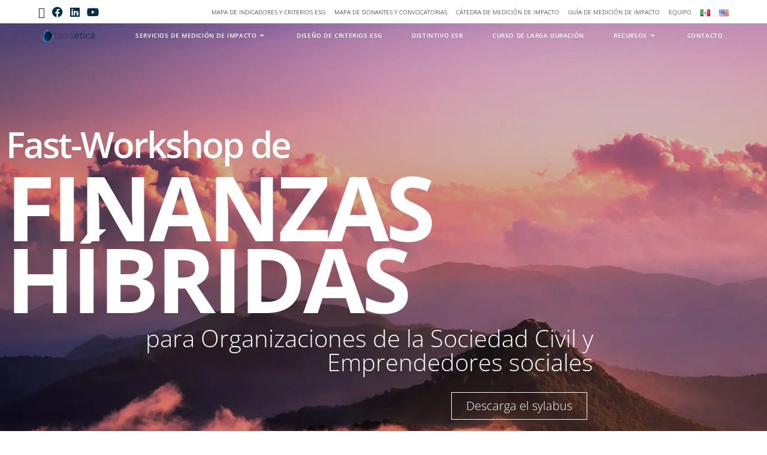

--- FILE ---
content_type: text/html; charset=UTF-8
request_url: https://terraetica.com/fast-workshop-de-finanzas-hibridas-para-organizaciones-de-la-sociedad-civil
body_size: 34258
content:
<!DOCTYPE html>
<html class="html" lang="es-ES">
<head>
	<meta charset="UTF-8">
	<link rel="profile" href="https://gmpg.org/xfn/11">

	<meta name='robots' content='index, follow, max-image-preview:large, max-snippet:-1, max-video-preview:-1' />
	<style>img:is([sizes="auto" i], [sizes^="auto," i]) { contain-intrinsic-size: 3000px 1500px }</style>
	<meta name="viewport" content="width=device-width, initial-scale=1"><meta property="og:title" content="Fast-workshop de Finanzas Híbridas para Organizaciones de la Sociedad Civil"/>
<meta property="og:description" content="Fast-Workshop de		 			FINANZAS HÍBRIDAS 		 			para Organizaciones de la Sociedad Civil y Emprendedores sociales		 			 						Descarga el sylabus 					 		L"/>
<meta property="og:image" content="https://terraetica.com/wp-content/uploads/2021/10/poster-de-finanzas-hibridas-para-OSC-Terraetica.jpg"/>
<meta property="og:image:width" content="1436" />
<meta property="og:image:height" content="1076" />
<meta property="og:image:type" content="image/jpeg" />
<meta property="og:type" content="article"/>
<meta property="og:article:published_time" content="2021-10-17 16:14:03"/>
<meta property="og:article:modified_time" content="2021-12-07 04:59:57"/>
<meta name="twitter:card" content="summary">
<meta name="twitter:title" content="Fast-workshop de Finanzas Híbridas para Organizaciones de la Sociedad Civil"/>
<meta name="twitter:description" content="Fast-Workshop de		 			FINANZAS HÍBRIDAS 		 			para Organizaciones de la Sociedad Civil y Emprendedores sociales		 			 						Descarga el sylabus 					 		L"/>
<meta name="twitter:image" content="https://terraetica.com/wp-content/uploads/2021/10/poster-de-finanzas-hibridas-para-OSC-Terraetica.jpg"/>
<meta name="author" content="terraetica"/>

	<!-- This site is optimized with the Yoast SEO plugin v26.8 - https://yoast.com/product/yoast-seo-wordpress/ -->
	<title>Finanzas Híbridas para Organizaciones de la Sociedad Civil</title>
	<meta name="description" content="Aprende de forma rápida acerca de los nuevos instrumentos financieros para el fondeo de causas, proyectos y organizaciones. Estas son las finanzas híbridas." />
	<link rel="canonical" href="https://terraetica.com/fast-workshop-de-finanzas-hibridas-para-organizaciones-de-la-sociedad-civil" />
	<meta property="og:url" content="https://terraetica.com/fast-workshop-de-finanzas-hibridas-para-organizaciones-de-la-sociedad-civil" />
	<meta property="og:site_name" content="Terraética" />
	<meta property="article:modified_time" content="2021-12-07T04:59:57+00:00" />
	<meta property="og:image" content="https://terraetica.com/wp-content/uploads/2021/10/poster-de-finanzas-hibridas-para-OSC-Terraetica.jpg" />
	<meta property="og:image:width" content="1436" />
	<meta property="og:image:height" content="1076" />
	<meta property="og:image:type" content="image/jpeg" />
	<meta name="twitter:label1" content="Tiempo de lectura" />
	<meta name="twitter:data1" content="3 minutos" />
	<script type="application/ld+json" class="yoast-schema-graph">{"@context":"https://schema.org","@graph":[{"@type":"WebPage","@id":"https://terraetica.com/fast-workshop-de-finanzas-hibridas-para-organizaciones-de-la-sociedad-civil","url":"https://terraetica.com/fast-workshop-de-finanzas-hibridas-para-organizaciones-de-la-sociedad-civil","name":"Finanzas Híbridas para Organizaciones de la Sociedad Civil","isPartOf":{"@id":"https://terraetica.com/#website"},"primaryImageOfPage":{"@id":"https://terraetica.com/fast-workshop-de-finanzas-hibridas-para-organizaciones-de-la-sociedad-civil#primaryimage"},"image":{"@id":"https://terraetica.com/fast-workshop-de-finanzas-hibridas-para-organizaciones-de-la-sociedad-civil#primaryimage"},"thumbnailUrl":"https://i0.wp.com/terraetica.com/wp-content/uploads/2021/10/poster-de-finanzas-hibridas-para-OSC-Terraetica.jpg?fit=1436%2C1076&ssl=1","datePublished":"2021-10-17T16:14:03+00:00","dateModified":"2021-12-07T04:59:57+00:00","description":"Aprende de forma rápida acerca de los nuevos instrumentos financieros para el fondeo de causas, proyectos y organizaciones. Estas son las finanzas híbridas.","breadcrumb":{"@id":"https://terraetica.com/fast-workshop-de-finanzas-hibridas-para-organizaciones-de-la-sociedad-civil#breadcrumb"},"inLanguage":"es","potentialAction":[{"@type":"ReadAction","target":["https://terraetica.com/fast-workshop-de-finanzas-hibridas-para-organizaciones-de-la-sociedad-civil"]}]},{"@type":"ImageObject","inLanguage":"es","@id":"https://terraetica.com/fast-workshop-de-finanzas-hibridas-para-organizaciones-de-la-sociedad-civil#primaryimage","url":"https://i0.wp.com/terraetica.com/wp-content/uploads/2021/10/poster-de-finanzas-hibridas-para-OSC-Terraetica.jpg?fit=1436%2C1076&ssl=1","contentUrl":"https://i0.wp.com/terraetica.com/wp-content/uploads/2021/10/poster-de-finanzas-hibridas-para-OSC-Terraetica.jpg?fit=1436%2C1076&ssl=1","width":1436,"height":1076},{"@type":"BreadcrumbList","@id":"https://terraetica.com/fast-workshop-de-finanzas-hibridas-para-organizaciones-de-la-sociedad-civil#breadcrumb","itemListElement":[{"@type":"ListItem","position":1,"name":"Portada","item":"https://terraetica.com/"},{"@type":"ListItem","position":2,"name":"Fast-workshop de Finanzas Híbridas para Organizaciones de la Sociedad Civil"}]},{"@type":"WebSite","@id":"https://terraetica.com/#website","url":"https://terraetica.com/","name":"Terraética","description":"Consultoría de sustentabilidad y medición de impacto","publisher":{"@id":"https://terraetica.com/#organization"},"potentialAction":[{"@type":"SearchAction","target":{"@type":"EntryPoint","urlTemplate":"https://terraetica.com/?s={search_term_string}"},"query-input":{"@type":"PropertyValueSpecification","valueRequired":true,"valueName":"search_term_string"}}],"inLanguage":"es"},{"@type":"Organization","@id":"https://terraetica.com/#organization","name":"Terraética","url":"https://terraetica.com/","logo":{"@type":"ImageObject","inLanguage":"es","@id":"https://terraetica.com/#/schema/logo/image/","url":"https://i0.wp.com/terraetica.com/wp-content/uploads/2021/11/cropped-cropped-logo-terraetica-2021.png?fit=512%2C497&ssl=1","contentUrl":"https://i0.wp.com/terraetica.com/wp-content/uploads/2021/11/cropped-cropped-logo-terraetica-2021.png?fit=512%2C497&ssl=1","width":512,"height":497,"caption":"Terraética"},"image":{"@id":"https://terraetica.com/#/schema/logo/image/"}}]}</script>
	<!-- / Yoast SEO plugin. -->


<link rel='dns-prefetch' href='//secure.gravatar.com' />
<link rel='dns-prefetch' href='//stats.wp.com' />
<link rel='dns-prefetch' href='//fonts.googleapis.com' />
<link rel='dns-prefetch' href='//v0.wordpress.com' />
<link rel='preconnect' href='//i0.wp.com' />
<link rel='preconnect' href='//c0.wp.com' />
<link rel="alternate" type="application/rss+xml" title="Terraética &raquo; Feed" href="https://terraetica.com/feed" />
<link rel="alternate" type="application/rss+xml" title="Terraética &raquo; Feed de los comentarios" href="https://terraetica.com/comments/feed" />
		<!-- This site uses the Google Analytics by MonsterInsights plugin v9.11.1 - Using Analytics tracking - https://www.monsterinsights.com/ -->
							<script src="//www.googletagmanager.com/gtag/js?id=G-XT738S5Q11"  data-cfasync="false" data-wpfc-render="false" async></script>
			<script data-cfasync="false" data-wpfc-render="false">
				var mi_version = '9.11.1';
				var mi_track_user = true;
				var mi_no_track_reason = '';
								var MonsterInsightsDefaultLocations = {"page_location":"https:\/\/terraetica.com\/fast-workshop-de-finanzas-hibridas-para-organizaciones-de-la-sociedad-civil\/"};
								if ( typeof MonsterInsightsPrivacyGuardFilter === 'function' ) {
					var MonsterInsightsLocations = (typeof MonsterInsightsExcludeQuery === 'object') ? MonsterInsightsPrivacyGuardFilter( MonsterInsightsExcludeQuery ) : MonsterInsightsPrivacyGuardFilter( MonsterInsightsDefaultLocations );
				} else {
					var MonsterInsightsLocations = (typeof MonsterInsightsExcludeQuery === 'object') ? MonsterInsightsExcludeQuery : MonsterInsightsDefaultLocations;
				}

								var disableStrs = [
										'ga-disable-G-XT738S5Q11',
									];

				/* Function to detect opted out users */
				function __gtagTrackerIsOptedOut() {
					for (var index = 0; index < disableStrs.length; index++) {
						if (document.cookie.indexOf(disableStrs[index] + '=true') > -1) {
							return true;
						}
					}

					return false;
				}

				/* Disable tracking if the opt-out cookie exists. */
				if (__gtagTrackerIsOptedOut()) {
					for (var index = 0; index < disableStrs.length; index++) {
						window[disableStrs[index]] = true;
					}
				}

				/* Opt-out function */
				function __gtagTrackerOptout() {
					for (var index = 0; index < disableStrs.length; index++) {
						document.cookie = disableStrs[index] + '=true; expires=Thu, 31 Dec 2099 23:59:59 UTC; path=/';
						window[disableStrs[index]] = true;
					}
				}

				if ('undefined' === typeof gaOptout) {
					function gaOptout() {
						__gtagTrackerOptout();
					}
				}
								window.dataLayer = window.dataLayer || [];

				window.MonsterInsightsDualTracker = {
					helpers: {},
					trackers: {},
				};
				if (mi_track_user) {
					function __gtagDataLayer() {
						dataLayer.push(arguments);
					}

					function __gtagTracker(type, name, parameters) {
						if (!parameters) {
							parameters = {};
						}

						if (parameters.send_to) {
							__gtagDataLayer.apply(null, arguments);
							return;
						}

						if (type === 'event') {
														parameters.send_to = monsterinsights_frontend.v4_id;
							var hookName = name;
							if (typeof parameters['event_category'] !== 'undefined') {
								hookName = parameters['event_category'] + ':' + name;
							}

							if (typeof MonsterInsightsDualTracker.trackers[hookName] !== 'undefined') {
								MonsterInsightsDualTracker.trackers[hookName](parameters);
							} else {
								__gtagDataLayer('event', name, parameters);
							}
							
						} else {
							__gtagDataLayer.apply(null, arguments);
						}
					}

					__gtagTracker('js', new Date());
					__gtagTracker('set', {
						'developer_id.dZGIzZG': true,
											});
					if ( MonsterInsightsLocations.page_location ) {
						__gtagTracker('set', MonsterInsightsLocations);
					}
										__gtagTracker('config', 'G-XT738S5Q11', {"forceSSL":"true","link_attribution":"true"} );
										window.gtag = __gtagTracker;										(function () {
						/* https://developers.google.com/analytics/devguides/collection/analyticsjs/ */
						/* ga and __gaTracker compatibility shim. */
						var noopfn = function () {
							return null;
						};
						var newtracker = function () {
							return new Tracker();
						};
						var Tracker = function () {
							return null;
						};
						var p = Tracker.prototype;
						p.get = noopfn;
						p.set = noopfn;
						p.send = function () {
							var args = Array.prototype.slice.call(arguments);
							args.unshift('send');
							__gaTracker.apply(null, args);
						};
						var __gaTracker = function () {
							var len = arguments.length;
							if (len === 0) {
								return;
							}
							var f = arguments[len - 1];
							if (typeof f !== 'object' || f === null || typeof f.hitCallback !== 'function') {
								if ('send' === arguments[0]) {
									var hitConverted, hitObject = false, action;
									if ('event' === arguments[1]) {
										if ('undefined' !== typeof arguments[3]) {
											hitObject = {
												'eventAction': arguments[3],
												'eventCategory': arguments[2],
												'eventLabel': arguments[4],
												'value': arguments[5] ? arguments[5] : 1,
											}
										}
									}
									if ('pageview' === arguments[1]) {
										if ('undefined' !== typeof arguments[2]) {
											hitObject = {
												'eventAction': 'page_view',
												'page_path': arguments[2],
											}
										}
									}
									if (typeof arguments[2] === 'object') {
										hitObject = arguments[2];
									}
									if (typeof arguments[5] === 'object') {
										Object.assign(hitObject, arguments[5]);
									}
									if ('undefined' !== typeof arguments[1].hitType) {
										hitObject = arguments[1];
										if ('pageview' === hitObject.hitType) {
											hitObject.eventAction = 'page_view';
										}
									}
									if (hitObject) {
										action = 'timing' === arguments[1].hitType ? 'timing_complete' : hitObject.eventAction;
										hitConverted = mapArgs(hitObject);
										__gtagTracker('event', action, hitConverted);
									}
								}
								return;
							}

							function mapArgs(args) {
								var arg, hit = {};
								var gaMap = {
									'eventCategory': 'event_category',
									'eventAction': 'event_action',
									'eventLabel': 'event_label',
									'eventValue': 'event_value',
									'nonInteraction': 'non_interaction',
									'timingCategory': 'event_category',
									'timingVar': 'name',
									'timingValue': 'value',
									'timingLabel': 'event_label',
									'page': 'page_path',
									'location': 'page_location',
									'title': 'page_title',
									'referrer' : 'page_referrer',
								};
								for (arg in args) {
																		if (!(!args.hasOwnProperty(arg) || !gaMap.hasOwnProperty(arg))) {
										hit[gaMap[arg]] = args[arg];
									} else {
										hit[arg] = args[arg];
									}
								}
								return hit;
							}

							try {
								f.hitCallback();
							} catch (ex) {
							}
						};
						__gaTracker.create = newtracker;
						__gaTracker.getByName = newtracker;
						__gaTracker.getAll = function () {
							return [];
						};
						__gaTracker.remove = noopfn;
						__gaTracker.loaded = true;
						window['__gaTracker'] = __gaTracker;
					})();
									} else {
										console.log("");
					(function () {
						function __gtagTracker() {
							return null;
						}

						window['__gtagTracker'] = __gtagTracker;
						window['gtag'] = __gtagTracker;
					})();
									}
			</script>
							<!-- / Google Analytics by MonsterInsights -->
		<script>
window._wpemojiSettings = {"baseUrl":"https:\/\/s.w.org\/images\/core\/emoji\/16.0.1\/72x72\/","ext":".png","svgUrl":"https:\/\/s.w.org\/images\/core\/emoji\/16.0.1\/svg\/","svgExt":".svg","source":{"concatemoji":"https:\/\/terraetica.com\/wp-includes\/js\/wp-emoji-release.min.js?ver=6.8.3"}};
/*! This file is auto-generated */
!function(s,n){var o,i,e;function c(e){try{var t={supportTests:e,timestamp:(new Date).valueOf()};sessionStorage.setItem(o,JSON.stringify(t))}catch(e){}}function p(e,t,n){e.clearRect(0,0,e.canvas.width,e.canvas.height),e.fillText(t,0,0);var t=new Uint32Array(e.getImageData(0,0,e.canvas.width,e.canvas.height).data),a=(e.clearRect(0,0,e.canvas.width,e.canvas.height),e.fillText(n,0,0),new Uint32Array(e.getImageData(0,0,e.canvas.width,e.canvas.height).data));return t.every(function(e,t){return e===a[t]})}function u(e,t){e.clearRect(0,0,e.canvas.width,e.canvas.height),e.fillText(t,0,0);for(var n=e.getImageData(16,16,1,1),a=0;a<n.data.length;a++)if(0!==n.data[a])return!1;return!0}function f(e,t,n,a){switch(t){case"flag":return n(e,"\ud83c\udff3\ufe0f\u200d\u26a7\ufe0f","\ud83c\udff3\ufe0f\u200b\u26a7\ufe0f")?!1:!n(e,"\ud83c\udde8\ud83c\uddf6","\ud83c\udde8\u200b\ud83c\uddf6")&&!n(e,"\ud83c\udff4\udb40\udc67\udb40\udc62\udb40\udc65\udb40\udc6e\udb40\udc67\udb40\udc7f","\ud83c\udff4\u200b\udb40\udc67\u200b\udb40\udc62\u200b\udb40\udc65\u200b\udb40\udc6e\u200b\udb40\udc67\u200b\udb40\udc7f");case"emoji":return!a(e,"\ud83e\udedf")}return!1}function g(e,t,n,a){var r="undefined"!=typeof WorkerGlobalScope&&self instanceof WorkerGlobalScope?new OffscreenCanvas(300,150):s.createElement("canvas"),o=r.getContext("2d",{willReadFrequently:!0}),i=(o.textBaseline="top",o.font="600 32px Arial",{});return e.forEach(function(e){i[e]=t(o,e,n,a)}),i}function t(e){var t=s.createElement("script");t.src=e,t.defer=!0,s.head.appendChild(t)}"undefined"!=typeof Promise&&(o="wpEmojiSettingsSupports",i=["flag","emoji"],n.supports={everything:!0,everythingExceptFlag:!0},e=new Promise(function(e){s.addEventListener("DOMContentLoaded",e,{once:!0})}),new Promise(function(t){var n=function(){try{var e=JSON.parse(sessionStorage.getItem(o));if("object"==typeof e&&"number"==typeof e.timestamp&&(new Date).valueOf()<e.timestamp+604800&&"object"==typeof e.supportTests)return e.supportTests}catch(e){}return null}();if(!n){if("undefined"!=typeof Worker&&"undefined"!=typeof OffscreenCanvas&&"undefined"!=typeof URL&&URL.createObjectURL&&"undefined"!=typeof Blob)try{var e="postMessage("+g.toString()+"("+[JSON.stringify(i),f.toString(),p.toString(),u.toString()].join(",")+"));",a=new Blob([e],{type:"text/javascript"}),r=new Worker(URL.createObjectURL(a),{name:"wpTestEmojiSupports"});return void(r.onmessage=function(e){c(n=e.data),r.terminate(),t(n)})}catch(e){}c(n=g(i,f,p,u))}t(n)}).then(function(e){for(var t in e)n.supports[t]=e[t],n.supports.everything=n.supports.everything&&n.supports[t],"flag"!==t&&(n.supports.everythingExceptFlag=n.supports.everythingExceptFlag&&n.supports[t]);n.supports.everythingExceptFlag=n.supports.everythingExceptFlag&&!n.supports.flag,n.DOMReady=!1,n.readyCallback=function(){n.DOMReady=!0}}).then(function(){return e}).then(function(){var e;n.supports.everything||(n.readyCallback(),(e=n.source||{}).concatemoji?t(e.concatemoji):e.wpemoji&&e.twemoji&&(t(e.twemoji),t(e.wpemoji)))}))}((window,document),window._wpemojiSettings);
</script>
<link rel='stylesheet' id='premium-addons-css' href='https://terraetica.com/wp-content/plugins/premium-addons-for-elementor/assets/frontend/min-css/premium-addons.min.css?ver=4.11.65' media='all' />
<style id='wp-emoji-styles-inline-css'>

	img.wp-smiley, img.emoji {
		display: inline !important;
		border: none !important;
		box-shadow: none !important;
		height: 1em !important;
		width: 1em !important;
		margin: 0 0.07em !important;
		vertical-align: -0.1em !important;
		background: none !important;
		padding: 0 !important;
	}
</style>
<style id='classic-theme-styles-inline-css'>
/*! This file is auto-generated */
.wp-block-button__link{color:#fff;background-color:#32373c;border-radius:9999px;box-shadow:none;text-decoration:none;padding:calc(.667em + 2px) calc(1.333em + 2px);font-size:1.125em}.wp-block-file__button{background:#32373c;color:#fff;text-decoration:none}
</style>
<link rel='stylesheet' id='mediaelement-css' href='https://c0.wp.com/c/6.8.3/wp-includes/js/mediaelement/mediaelementplayer-legacy.min.css' media='all' />
<link rel='stylesheet' id='wp-mediaelement-css' href='https://c0.wp.com/c/6.8.3/wp-includes/js/mediaelement/wp-mediaelement.min.css' media='all' />
<style id='jetpack-sharing-buttons-style-inline-css'>
.jetpack-sharing-buttons__services-list{display:flex;flex-direction:row;flex-wrap:wrap;gap:0;list-style-type:none;margin:5px;padding:0}.jetpack-sharing-buttons__services-list.has-small-icon-size{font-size:12px}.jetpack-sharing-buttons__services-list.has-normal-icon-size{font-size:16px}.jetpack-sharing-buttons__services-list.has-large-icon-size{font-size:24px}.jetpack-sharing-buttons__services-list.has-huge-icon-size{font-size:36px}@media print{.jetpack-sharing-buttons__services-list{display:none!important}}.editor-styles-wrapper .wp-block-jetpack-sharing-buttons{gap:0;padding-inline-start:0}ul.jetpack-sharing-buttons__services-list.has-background{padding:1.25em 2.375em}
</style>
<style id='global-styles-inline-css'>
:root{--wp--preset--aspect-ratio--square: 1;--wp--preset--aspect-ratio--4-3: 4/3;--wp--preset--aspect-ratio--3-4: 3/4;--wp--preset--aspect-ratio--3-2: 3/2;--wp--preset--aspect-ratio--2-3: 2/3;--wp--preset--aspect-ratio--16-9: 16/9;--wp--preset--aspect-ratio--9-16: 9/16;--wp--preset--color--black: #000000;--wp--preset--color--cyan-bluish-gray: #abb8c3;--wp--preset--color--white: #ffffff;--wp--preset--color--pale-pink: #f78da7;--wp--preset--color--vivid-red: #cf2e2e;--wp--preset--color--luminous-vivid-orange: #ff6900;--wp--preset--color--luminous-vivid-amber: #fcb900;--wp--preset--color--light-green-cyan: #7bdcb5;--wp--preset--color--vivid-green-cyan: #00d084;--wp--preset--color--pale-cyan-blue: #8ed1fc;--wp--preset--color--vivid-cyan-blue: #0693e3;--wp--preset--color--vivid-purple: #9b51e0;--wp--preset--gradient--vivid-cyan-blue-to-vivid-purple: linear-gradient(135deg,rgba(6,147,227,1) 0%,rgb(155,81,224) 100%);--wp--preset--gradient--light-green-cyan-to-vivid-green-cyan: linear-gradient(135deg,rgb(122,220,180) 0%,rgb(0,208,130) 100%);--wp--preset--gradient--luminous-vivid-amber-to-luminous-vivid-orange: linear-gradient(135deg,rgba(252,185,0,1) 0%,rgba(255,105,0,1) 100%);--wp--preset--gradient--luminous-vivid-orange-to-vivid-red: linear-gradient(135deg,rgba(255,105,0,1) 0%,rgb(207,46,46) 100%);--wp--preset--gradient--very-light-gray-to-cyan-bluish-gray: linear-gradient(135deg,rgb(238,238,238) 0%,rgb(169,184,195) 100%);--wp--preset--gradient--cool-to-warm-spectrum: linear-gradient(135deg,rgb(74,234,220) 0%,rgb(151,120,209) 20%,rgb(207,42,186) 40%,rgb(238,44,130) 60%,rgb(251,105,98) 80%,rgb(254,248,76) 100%);--wp--preset--gradient--blush-light-purple: linear-gradient(135deg,rgb(255,206,236) 0%,rgb(152,150,240) 100%);--wp--preset--gradient--blush-bordeaux: linear-gradient(135deg,rgb(254,205,165) 0%,rgb(254,45,45) 50%,rgb(107,0,62) 100%);--wp--preset--gradient--luminous-dusk: linear-gradient(135deg,rgb(255,203,112) 0%,rgb(199,81,192) 50%,rgb(65,88,208) 100%);--wp--preset--gradient--pale-ocean: linear-gradient(135deg,rgb(255,245,203) 0%,rgb(182,227,212) 50%,rgb(51,167,181) 100%);--wp--preset--gradient--electric-grass: linear-gradient(135deg,rgb(202,248,128) 0%,rgb(113,206,126) 100%);--wp--preset--gradient--midnight: linear-gradient(135deg,rgb(2,3,129) 0%,rgb(40,116,252) 100%);--wp--preset--font-size--small: 13px;--wp--preset--font-size--medium: 20px;--wp--preset--font-size--large: 36px;--wp--preset--font-size--x-large: 42px;--wp--preset--spacing--20: 0.44rem;--wp--preset--spacing--30: 0.67rem;--wp--preset--spacing--40: 1rem;--wp--preset--spacing--50: 1.5rem;--wp--preset--spacing--60: 2.25rem;--wp--preset--spacing--70: 3.38rem;--wp--preset--spacing--80: 5.06rem;--wp--preset--shadow--natural: 6px 6px 9px rgba(0, 0, 0, 0.2);--wp--preset--shadow--deep: 12px 12px 50px rgba(0, 0, 0, 0.4);--wp--preset--shadow--sharp: 6px 6px 0px rgba(0, 0, 0, 0.2);--wp--preset--shadow--outlined: 6px 6px 0px -3px rgba(255, 255, 255, 1), 6px 6px rgba(0, 0, 0, 1);--wp--preset--shadow--crisp: 6px 6px 0px rgba(0, 0, 0, 1);}:where(.is-layout-flex){gap: 0.5em;}:where(.is-layout-grid){gap: 0.5em;}body .is-layout-flex{display: flex;}.is-layout-flex{flex-wrap: wrap;align-items: center;}.is-layout-flex > :is(*, div){margin: 0;}body .is-layout-grid{display: grid;}.is-layout-grid > :is(*, div){margin: 0;}:where(.wp-block-columns.is-layout-flex){gap: 2em;}:where(.wp-block-columns.is-layout-grid){gap: 2em;}:where(.wp-block-post-template.is-layout-flex){gap: 1.25em;}:where(.wp-block-post-template.is-layout-grid){gap: 1.25em;}.has-black-color{color: var(--wp--preset--color--black) !important;}.has-cyan-bluish-gray-color{color: var(--wp--preset--color--cyan-bluish-gray) !important;}.has-white-color{color: var(--wp--preset--color--white) !important;}.has-pale-pink-color{color: var(--wp--preset--color--pale-pink) !important;}.has-vivid-red-color{color: var(--wp--preset--color--vivid-red) !important;}.has-luminous-vivid-orange-color{color: var(--wp--preset--color--luminous-vivid-orange) !important;}.has-luminous-vivid-amber-color{color: var(--wp--preset--color--luminous-vivid-amber) !important;}.has-light-green-cyan-color{color: var(--wp--preset--color--light-green-cyan) !important;}.has-vivid-green-cyan-color{color: var(--wp--preset--color--vivid-green-cyan) !important;}.has-pale-cyan-blue-color{color: var(--wp--preset--color--pale-cyan-blue) !important;}.has-vivid-cyan-blue-color{color: var(--wp--preset--color--vivid-cyan-blue) !important;}.has-vivid-purple-color{color: var(--wp--preset--color--vivid-purple) !important;}.has-black-background-color{background-color: var(--wp--preset--color--black) !important;}.has-cyan-bluish-gray-background-color{background-color: var(--wp--preset--color--cyan-bluish-gray) !important;}.has-white-background-color{background-color: var(--wp--preset--color--white) !important;}.has-pale-pink-background-color{background-color: var(--wp--preset--color--pale-pink) !important;}.has-vivid-red-background-color{background-color: var(--wp--preset--color--vivid-red) !important;}.has-luminous-vivid-orange-background-color{background-color: var(--wp--preset--color--luminous-vivid-orange) !important;}.has-luminous-vivid-amber-background-color{background-color: var(--wp--preset--color--luminous-vivid-amber) !important;}.has-light-green-cyan-background-color{background-color: var(--wp--preset--color--light-green-cyan) !important;}.has-vivid-green-cyan-background-color{background-color: var(--wp--preset--color--vivid-green-cyan) !important;}.has-pale-cyan-blue-background-color{background-color: var(--wp--preset--color--pale-cyan-blue) !important;}.has-vivid-cyan-blue-background-color{background-color: var(--wp--preset--color--vivid-cyan-blue) !important;}.has-vivid-purple-background-color{background-color: var(--wp--preset--color--vivid-purple) !important;}.has-black-border-color{border-color: var(--wp--preset--color--black) !important;}.has-cyan-bluish-gray-border-color{border-color: var(--wp--preset--color--cyan-bluish-gray) !important;}.has-white-border-color{border-color: var(--wp--preset--color--white) !important;}.has-pale-pink-border-color{border-color: var(--wp--preset--color--pale-pink) !important;}.has-vivid-red-border-color{border-color: var(--wp--preset--color--vivid-red) !important;}.has-luminous-vivid-orange-border-color{border-color: var(--wp--preset--color--luminous-vivid-orange) !important;}.has-luminous-vivid-amber-border-color{border-color: var(--wp--preset--color--luminous-vivid-amber) !important;}.has-light-green-cyan-border-color{border-color: var(--wp--preset--color--light-green-cyan) !important;}.has-vivid-green-cyan-border-color{border-color: var(--wp--preset--color--vivid-green-cyan) !important;}.has-pale-cyan-blue-border-color{border-color: var(--wp--preset--color--pale-cyan-blue) !important;}.has-vivid-cyan-blue-border-color{border-color: var(--wp--preset--color--vivid-cyan-blue) !important;}.has-vivid-purple-border-color{border-color: var(--wp--preset--color--vivid-purple) !important;}.has-vivid-cyan-blue-to-vivid-purple-gradient-background{background: var(--wp--preset--gradient--vivid-cyan-blue-to-vivid-purple) !important;}.has-light-green-cyan-to-vivid-green-cyan-gradient-background{background: var(--wp--preset--gradient--light-green-cyan-to-vivid-green-cyan) !important;}.has-luminous-vivid-amber-to-luminous-vivid-orange-gradient-background{background: var(--wp--preset--gradient--luminous-vivid-amber-to-luminous-vivid-orange) !important;}.has-luminous-vivid-orange-to-vivid-red-gradient-background{background: var(--wp--preset--gradient--luminous-vivid-orange-to-vivid-red) !important;}.has-very-light-gray-to-cyan-bluish-gray-gradient-background{background: var(--wp--preset--gradient--very-light-gray-to-cyan-bluish-gray) !important;}.has-cool-to-warm-spectrum-gradient-background{background: var(--wp--preset--gradient--cool-to-warm-spectrum) !important;}.has-blush-light-purple-gradient-background{background: var(--wp--preset--gradient--blush-light-purple) !important;}.has-blush-bordeaux-gradient-background{background: var(--wp--preset--gradient--blush-bordeaux) !important;}.has-luminous-dusk-gradient-background{background: var(--wp--preset--gradient--luminous-dusk) !important;}.has-pale-ocean-gradient-background{background: var(--wp--preset--gradient--pale-ocean) !important;}.has-electric-grass-gradient-background{background: var(--wp--preset--gradient--electric-grass) !important;}.has-midnight-gradient-background{background: var(--wp--preset--gradient--midnight) !important;}.has-small-font-size{font-size: var(--wp--preset--font-size--small) !important;}.has-medium-font-size{font-size: var(--wp--preset--font-size--medium) !important;}.has-large-font-size{font-size: var(--wp--preset--font-size--large) !important;}.has-x-large-font-size{font-size: var(--wp--preset--font-size--x-large) !important;}
:where(.wp-block-post-template.is-layout-flex){gap: 1.25em;}:where(.wp-block-post-template.is-layout-grid){gap: 1.25em;}
:where(.wp-block-columns.is-layout-flex){gap: 2em;}:where(.wp-block-columns.is-layout-grid){gap: 2em;}
:root :where(.wp-block-pullquote){font-size: 1.5em;line-height: 1.6;}
</style>
<link rel='stylesheet' id='font-awesome-css' href='https://terraetica.com/wp-content/themes/oceanwp/assets/fonts/fontawesome/css/all.min.css?ver=6.7.2' media='all' />
<link rel='stylesheet' id='simple-line-icons-css' href='https://terraetica.com/wp-content/themes/oceanwp/assets/css/third/simple-line-icons.min.css?ver=2.4.0' media='all' />
<link rel='stylesheet' id='oceanwp-style-css' href='https://terraetica.com/wp-content/themes/oceanwp/assets/css/style.min.css?ver=4.1.2' media='all' />
<link rel='stylesheet' id='oceanwp-google-font-open-sans-css' href='//fonts.googleapis.com/css?family=Open+Sans%3A100%2C200%2C300%2C400%2C500%2C600%2C700%2C800%2C900%2C100i%2C200i%2C300i%2C400i%2C500i%2C600i%2C700i%2C800i%2C900i&#038;subset=latin&#038;display=swap&#038;ver=6.8.3' media='all' />
<link rel='stylesheet' id='jetpack-subscriptions-css' href='https://c0.wp.com/p/jetpack/15.4/_inc/build/subscriptions/subscriptions.min.css' media='all' />
<style id='jetpack_facebook_likebox-inline-css'>
.widget_facebook_likebox {
	overflow: hidden;
}

</style>
<link rel='stylesheet' id='elementor-icons-css' href='https://terraetica.com/wp-content/plugins/elementor/assets/lib/eicons/css/elementor-icons.min.css?ver=5.46.0' media='all' />
<link rel='stylesheet' id='elementor-frontend-css' href='https://terraetica.com/wp-content/plugins/elementor/assets/css/frontend.min.css?ver=3.34.2' media='all' />
<link rel='stylesheet' id='elementor-post-4058-css' href='https://terraetica.com/wp-content/uploads/elementor/css/post-4058.css?ver=1769057580' media='all' />
<link rel='stylesheet' id='font-awesome-5-all-css' href='https://terraetica.com/wp-content/plugins/elementor/assets/lib/font-awesome/css/all.min.css?ver=4.11.65' media='all' />
<link rel='stylesheet' id='font-awesome-4-shim-css' href='https://terraetica.com/wp-content/plugins/elementor/assets/lib/font-awesome/css/v4-shims.min.css?ver=3.34.2' media='all' />
<link rel='stylesheet' id='wpdt-elementor-widget-font-css' href='https://terraetica.com/wp-content/plugins/wpdatatables/integrations/starter/page-builders/elementor/css/style.css?ver=7.3.1' media='all' />
<link rel='stylesheet' id='e-animation-fadeIn-css' href='https://terraetica.com/wp-content/plugins/elementor/assets/lib/animations/styles/fadeIn.min.css?ver=3.34.2' media='all' />
<link rel='stylesheet' id='widget-heading-css' href='https://terraetica.com/wp-content/plugins/elementor/assets/css/widget-heading.min.css?ver=3.34.2' media='all' />
<link rel='stylesheet' id='e-animation-fadeInRight-css' href='https://terraetica.com/wp-content/plugins/elementor/assets/lib/animations/styles/fadeInRight.min.css?ver=3.34.2' media='all' />
<link rel='stylesheet' id='e-animation-slideInRight-css' href='https://terraetica.com/wp-content/plugins/elementor/assets/lib/animations/styles/slideInRight.min.css?ver=3.34.2' media='all' />
<link rel='stylesheet' id='e-animation-float-css' href='https://terraetica.com/wp-content/plugins/elementor/assets/lib/animations/styles/e-animation-float.min.css?ver=3.34.2' media='all' />
<link rel='stylesheet' id='widget-spacer-css' href='https://terraetica.com/wp-content/plugins/elementor/assets/css/widget-spacer.min.css?ver=3.34.2' media='all' />
<link rel='stylesheet' id='widget-video-css' href='https://terraetica.com/wp-content/plugins/elementor/assets/css/widget-video.min.css?ver=3.34.2' media='all' />
<link rel='stylesheet' id='widget-image-css' href='https://terraetica.com/wp-content/plugins/elementor/assets/css/widget-image.min.css?ver=3.34.2' media='all' />
<link rel='stylesheet' id='widget-divider-css' href='https://terraetica.com/wp-content/plugins/elementor/assets/css/widget-divider.min.css?ver=3.34.2' media='all' />
<link rel='stylesheet' id='elementor-post-6608-css' href='https://terraetica.com/wp-content/uploads/elementor/css/post-6608.css?ver=1769065969' media='all' />
<link rel='stylesheet' id='rpt-css' href='https://terraetica.com/wp-content/plugins/dk-pricr-responsive-pricing-table/inc/css/rpt_style.min.css?ver=5.1.12' media='all' />
<link rel='stylesheet' id='eael-general-css' href='https://terraetica.com/wp-content/plugins/essential-addons-for-elementor-lite/assets/front-end/css/view/general.min.css?ver=6.5.8' media='all' />
<link rel='stylesheet' id='oe-widgets-style-css' href='https://terraetica.com/wp-content/plugins/ocean-extra/assets/css/widgets.css?ver=6.8.3' media='all' />
<link rel='stylesheet' id='elementor-gf-local-roboto-css' href='https://terraetica.com/wp-content/uploads/elementor/google-fonts/css/roboto.css?ver=1742230118' media='all' />
<link rel='stylesheet' id='elementor-gf-local-robotoslab-css' href='https://terraetica.com/wp-content/uploads/elementor/google-fonts/css/robotoslab.css?ver=1742230127' media='all' />
<link rel='stylesheet' id='elementor-gf-local-opensans-css' href='https://terraetica.com/wp-content/uploads/elementor/google-fonts/css/opensans.css?ver=1742230145' media='all' />
<link rel='stylesheet' id='elementor-icons-shared-0-css' href='https://terraetica.com/wp-content/plugins/elementor/assets/lib/font-awesome/css/fontawesome.min.css?ver=5.15.3' media='all' />
<link rel='stylesheet' id='elementor-icons-fa-regular-css' href='https://terraetica.com/wp-content/plugins/elementor/assets/lib/font-awesome/css/regular.min.css?ver=5.15.3' media='all' />
<link rel='stylesheet' id='elementor-icons-fa-brands-css' href='https://terraetica.com/wp-content/plugins/elementor/assets/lib/font-awesome/css/brands.min.css?ver=5.15.3' media='all' />
<script src="https://terraetica.com/wp-content/plugins/google-analytics-for-wordpress/assets/js/frontend-gtag.min.js?ver=9.11.1" id="monsterinsights-frontend-script-js" async data-wp-strategy="async"></script>
<script data-cfasync="false" data-wpfc-render="false" id='monsterinsights-frontend-script-js-extra'>var monsterinsights_frontend = {"js_events_tracking":"true","download_extensions":"doc,pdf,ppt,zip,xls,docx,pptx,xlsx","inbound_paths":"[{\"path\":\"\\\/go\\\/\",\"label\":\"affiliate\"},{\"path\":\"\\\/recommend\\\/\",\"label\":\"affiliate\"}]","home_url":"https:\/\/terraetica.com","hash_tracking":"false","v4_id":"G-XT738S5Q11"};</script>
<script src="https://c0.wp.com/c/6.8.3/wp-includes/js/jquery/jquery.min.js" id="jquery-core-js"></script>
<script src="https://c0.wp.com/c/6.8.3/wp-includes/js/jquery/jquery-migrate.min.js" id="jquery-migrate-js"></script>
<script src="https://terraetica.com/wp-content/plugins/elementor/assets/lib/font-awesome/js/v4-shims.min.js?ver=3.34.2" id="font-awesome-4-shim-js"></script>
<script src="https://terraetica.com/wp-content/plugins/dk-pricr-responsive-pricing-table/inc/js/rpt.min.js?ver=5.1.12" id="rpt-js"></script>
<link rel="https://api.w.org/" href="https://terraetica.com/wp-json/" /><link rel="alternate" title="JSON" type="application/json" href="https://terraetica.com/wp-json/wp/v2/pages/6608" /><link rel="EditURI" type="application/rsd+xml" title="RSD" href="https://terraetica.com/xmlrpc.php?rsd" />
<meta name="generator" content="WordPress 6.8.3" />
<link rel='shortlink' href='https://wp.me/P8g4UO-1IA' />
<link rel="alternate" title="oEmbed (JSON)" type="application/json+oembed" href="https://terraetica.com/wp-json/oembed/1.0/embed?url=https%3A%2F%2Fterraetica.com%2Ffast-workshop-de-finanzas-hibridas-para-organizaciones-de-la-sociedad-civil" />
<link rel="alternate" title="oEmbed (XML)" type="text/xml+oembed" href="https://terraetica.com/wp-json/oembed/1.0/embed?url=https%3A%2F%2Fterraetica.com%2Ffast-workshop-de-finanzas-hibridas-para-organizaciones-de-la-sociedad-civil&#038;format=xml" />
	<style>img#wpstats{display:none}</style>
		<meta name="generator" content="Elementor 3.34.2; features: additional_custom_breakpoints; settings: css_print_method-external, google_font-enabled, font_display-auto">
			<style>
				.e-con.e-parent:nth-of-type(n+4):not(.e-lazyloaded):not(.e-no-lazyload),
				.e-con.e-parent:nth-of-type(n+4):not(.e-lazyloaded):not(.e-no-lazyload) * {
					background-image: none !important;
				}
				@media screen and (max-height: 1024px) {
					.e-con.e-parent:nth-of-type(n+3):not(.e-lazyloaded):not(.e-no-lazyload),
					.e-con.e-parent:nth-of-type(n+3):not(.e-lazyloaded):not(.e-no-lazyload) * {
						background-image: none !important;
					}
				}
				@media screen and (max-height: 640px) {
					.e-con.e-parent:nth-of-type(n+2):not(.e-lazyloaded):not(.e-no-lazyload),
					.e-con.e-parent:nth-of-type(n+2):not(.e-lazyloaded):not(.e-no-lazyload) * {
						background-image: none !important;
					}
				}
			</style>
			<link rel="icon" href="https://i0.wp.com/terraetica.com/wp-content/uploads/2021/11/cropped-logo-terraetica-2021.png?fit=32%2C32&#038;ssl=1" sizes="32x32" />
<link rel="icon" href="https://i0.wp.com/terraetica.com/wp-content/uploads/2021/11/cropped-logo-terraetica-2021.png?fit=192%2C192&#038;ssl=1" sizes="192x192" />
<link rel="apple-touch-icon" href="https://i0.wp.com/terraetica.com/wp-content/uploads/2021/11/cropped-logo-terraetica-2021.png?fit=180%2C180&#038;ssl=1" />
<meta name="msapplication-TileImage" content="https://i0.wp.com/terraetica.com/wp-content/uploads/2021/11/cropped-logo-terraetica-2021.png?fit=270%2C270&#038;ssl=1" />
<!-- OceanWP CSS -->
<style type="text/css">
/* Colors */a:hover,a.light:hover,.theme-heading .text::before,.theme-heading .text::after,#top-bar-content >a:hover,#top-bar-social li.oceanwp-email a:hover,#site-navigation-wrap .dropdown-menu >li >a:hover,#site-header.medium-header #medium-searchform button:hover,.oceanwp-mobile-menu-icon a:hover,.blog-entry.post .blog-entry-header .entry-title a:hover,.blog-entry.post .blog-entry-readmore a:hover,.blog-entry.thumbnail-entry .blog-entry-category a,ul.meta li a:hover,.dropcap,.single nav.post-navigation .nav-links .title,body .related-post-title a:hover,body #wp-calendar caption,body .contact-info-widget.default i,body .contact-info-widget.big-icons i,body .custom-links-widget .oceanwp-custom-links li a:hover,body .custom-links-widget .oceanwp-custom-links li a:hover:before,body .posts-thumbnails-widget li a:hover,body .social-widget li.oceanwp-email a:hover,.comment-author .comment-meta .comment-reply-link,#respond #cancel-comment-reply-link:hover,#footer-widgets .footer-box a:hover,#footer-bottom a:hover,#footer-bottom #footer-bottom-menu a:hover,.sidr a:hover,.sidr-class-dropdown-toggle:hover,.sidr-class-menu-item-has-children.active >a,.sidr-class-menu-item-has-children.active >a >.sidr-class-dropdown-toggle,input[type=checkbox]:checked:before{color:#044566}.single nav.post-navigation .nav-links .title .owp-icon use,.blog-entry.post .blog-entry-readmore a:hover .owp-icon use,body .contact-info-widget.default .owp-icon use,body .contact-info-widget.big-icons .owp-icon use{stroke:#044566}input[type="button"],input[type="reset"],input[type="submit"],button[type="submit"],.button,#site-navigation-wrap .dropdown-menu >li.btn >a >span,.thumbnail:hover i,.thumbnail:hover .link-post-svg-icon,.post-quote-content,.omw-modal .omw-close-modal,body .contact-info-widget.big-icons li:hover i,body .contact-info-widget.big-icons li:hover .owp-icon,body div.wpforms-container-full .wpforms-form input[type=submit],body div.wpforms-container-full .wpforms-form button[type=submit],body div.wpforms-container-full .wpforms-form .wpforms-page-button,.woocommerce-cart .wp-element-button,.woocommerce-checkout .wp-element-button,.wp-block-button__link{background-color:#044566}.widget-title{border-color:#044566}blockquote{border-color:#044566}.wp-block-quote{border-color:#044566}#searchform-dropdown{border-color:#044566}.dropdown-menu .sub-menu{border-color:#044566}.blog-entry.large-entry .blog-entry-readmore a:hover{border-color:#044566}.oceanwp-newsletter-form-wrap input[type="email"]:focus{border-color:#044566}.social-widget li.oceanwp-email a:hover{border-color:#044566}#respond #cancel-comment-reply-link:hover{border-color:#044566}body .contact-info-widget.big-icons li:hover i{border-color:#044566}body .contact-info-widget.big-icons li:hover .owp-icon{border-color:#044566}#footer-widgets .oceanwp-newsletter-form-wrap input[type="email"]:focus{border-color:#044566}a:hover{color:#2fb6ef}a:hover .owp-icon use{stroke:#2fb6ef}body .theme-button,body input[type="submit"],body button[type="submit"],body button,body .button,body div.wpforms-container-full .wpforms-form input[type=submit],body div.wpforms-container-full .wpforms-form button[type=submit],body div.wpforms-container-full .wpforms-form .wpforms-page-button,.woocommerce-cart .wp-element-button,.woocommerce-checkout .wp-element-button,.wp-block-button__link{border-color:#ffffff}body .theme-button:hover,body input[type="submit"]:hover,body button[type="submit"]:hover,body button:hover,body .button:hover,body div.wpforms-container-full .wpforms-form input[type=submit]:hover,body div.wpforms-container-full .wpforms-form input[type=submit]:active,body div.wpforms-container-full .wpforms-form button[type=submit]:hover,body div.wpforms-container-full .wpforms-form button[type=submit]:active,body div.wpforms-container-full .wpforms-form .wpforms-page-button:hover,body div.wpforms-container-full .wpforms-form .wpforms-page-button:active,.woocommerce-cart .wp-element-button:hover,.woocommerce-checkout .wp-element-button:hover,.wp-block-button__link:hover{border-color:#ffffff}.page-header .page-header-title,.page-header.background-image-page-header .page-header-title{color:#ffffff}body{color:#0a0a0a}h2{color:#00040a}h3{color:#044368}/* OceanWP Style Settings CSS */.theme-button,input[type="submit"],button[type="submit"],button,.button,body div.wpforms-container-full .wpforms-form input[type=submit],body div.wpforms-container-full .wpforms-form button[type=submit],body div.wpforms-container-full .wpforms-form .wpforms-page-button{border-style:solid}.theme-button,input[type="submit"],button[type="submit"],button,.button,body div.wpforms-container-full .wpforms-form input[type=submit],body div.wpforms-container-full .wpforms-form button[type=submit],body div.wpforms-container-full .wpforms-form .wpforms-page-button{border-width:1px}form input[type="text"],form input[type="password"],form input[type="email"],form input[type="url"],form input[type="date"],form input[type="month"],form input[type="time"],form input[type="datetime"],form input[type="datetime-local"],form input[type="week"],form input[type="number"],form input[type="search"],form input[type="tel"],form input[type="color"],form select,form textarea,.woocommerce .woocommerce-checkout .select2-container--default .select2-selection--single{border-style:solid}body div.wpforms-container-full .wpforms-form input[type=date],body div.wpforms-container-full .wpforms-form input[type=datetime],body div.wpforms-container-full .wpforms-form input[type=datetime-local],body div.wpforms-container-full .wpforms-form input[type=email],body div.wpforms-container-full .wpforms-form input[type=month],body div.wpforms-container-full .wpforms-form input[type=number],body div.wpforms-container-full .wpforms-form input[type=password],body div.wpforms-container-full .wpforms-form input[type=range],body div.wpforms-container-full .wpforms-form input[type=search],body div.wpforms-container-full .wpforms-form input[type=tel],body div.wpforms-container-full .wpforms-form input[type=text],body div.wpforms-container-full .wpforms-form input[type=time],body div.wpforms-container-full .wpforms-form input[type=url],body div.wpforms-container-full .wpforms-form input[type=week],body div.wpforms-container-full .wpforms-form select,body div.wpforms-container-full .wpforms-form textarea{border-style:solid}form input[type="text"],form input[type="password"],form input[type="email"],form input[type="url"],form input[type="date"],form input[type="month"],form input[type="time"],form input[type="datetime"],form input[type="datetime-local"],form input[type="week"],form input[type="number"],form input[type="search"],form input[type="tel"],form input[type="color"],form select,form textarea{border-radius:3px}body div.wpforms-container-full .wpforms-form input[type=date],body div.wpforms-container-full .wpforms-form input[type=datetime],body div.wpforms-container-full .wpforms-form input[type=datetime-local],body div.wpforms-container-full .wpforms-form input[type=email],body div.wpforms-container-full .wpforms-form input[type=month],body div.wpforms-container-full .wpforms-form input[type=number],body div.wpforms-container-full .wpforms-form input[type=password],body div.wpforms-container-full .wpforms-form input[type=range],body div.wpforms-container-full .wpforms-form input[type=search],body div.wpforms-container-full .wpforms-form input[type=tel],body div.wpforms-container-full .wpforms-form input[type=text],body div.wpforms-container-full .wpforms-form input[type=time],body div.wpforms-container-full .wpforms-form input[type=url],body div.wpforms-container-full .wpforms-form input[type=week],body div.wpforms-container-full .wpforms-form select,body div.wpforms-container-full .wpforms-form textarea{border-radius:3px}/* Header */#site-logo #site-logo-inner,.oceanwp-social-menu .social-menu-inner,#site-header.full_screen-header .menu-bar-inner,.after-header-content .after-header-content-inner{height:40px}#site-navigation-wrap .dropdown-menu >li >a,#site-navigation-wrap .dropdown-menu >li >span.opl-logout-link,.oceanwp-mobile-menu-icon a,.mobile-menu-close,.after-header-content-inner >a{line-height:40px}#site-header,.has-transparent-header .is-sticky #site-header,.has-vh-transparent .is-sticky #site-header.vertical-header,#searchform-header-replace{background-color:#e2e2e2}#site-header.has-header-media .overlay-header-media{background-color:rgba(0,0,0,0.5)}#site-header{border-color:#ffffff}#site-logo #site-logo-inner a img,#site-header.center-header #site-navigation-wrap .middle-site-logo a img{max-width:100px}#site-header #site-logo #site-logo-inner a img,#site-header.center-header #site-navigation-wrap .middle-site-logo a img{max-height:100px}.effect-one #site-navigation-wrap .dropdown-menu >li >a.menu-link >span:after,.effect-three #site-navigation-wrap .dropdown-menu >li >a.menu-link >span:after,.effect-five #site-navigation-wrap .dropdown-menu >li >a.menu-link >span:before,.effect-five #site-navigation-wrap .dropdown-menu >li >a.menu-link >span:after,.effect-nine #site-navigation-wrap .dropdown-menu >li >a.menu-link >span:before,.effect-nine #site-navigation-wrap .dropdown-menu >li >a.menu-link >span:after{background-color:#ffffff}.effect-four #site-navigation-wrap .dropdown-menu >li >a.menu-link >span:before,.effect-four #site-navigation-wrap .dropdown-menu >li >a.menu-link >span:after,.effect-seven #site-navigation-wrap .dropdown-menu >li >a.menu-link:hover >span:after,.effect-seven #site-navigation-wrap .dropdown-menu >li.sfHover >a.menu-link >span:after{color:#ffffff}.effect-seven #site-navigation-wrap .dropdown-menu >li >a.menu-link:hover >span:after,.effect-seven #site-navigation-wrap .dropdown-menu >li.sfHover >a.menu-link >span:after{text-shadow:10px 0 #ffffff,-10px 0 #ffffff}#site-navigation-wrap .dropdown-menu >li >a,.oceanwp-mobile-menu-icon a,#searchform-header-replace-close{color:#ffffff}#site-navigation-wrap .dropdown-menu >li >a .owp-icon use,.oceanwp-mobile-menu-icon a .owp-icon use,#searchform-header-replace-close .owp-icon use{stroke:#ffffff}#site-navigation-wrap .dropdown-menu >li >a:hover,.oceanwp-mobile-menu-icon a:hover,#searchform-header-replace-close:hover{color:#ffffff}#site-navigation-wrap .dropdown-menu >li >a:hover .owp-icon use,.oceanwp-mobile-menu-icon a:hover .owp-icon use,#searchform-header-replace-close:hover .owp-icon use{stroke:#ffffff}#site-navigation-wrap .dropdown-menu >.current-menu-item >a,#site-navigation-wrap .dropdown-menu >.current-menu-ancestor >a,#site-navigation-wrap .dropdown-menu >.current-menu-item >a:hover,#site-navigation-wrap .dropdown-menu >.current-menu-ancestor >a:hover{color:#ffffff}.dropdown-menu .sub-menu{min-width:190px}.dropdown-menu ul li a.menu-link:hover{color:#3d3d3d}.dropdown-menu ul li a.menu-link:hover .owp-icon use{stroke:#3d3d3d}.navigation li.mega-cat .mega-cat-title{color:#cecece}/* Topbar */#top-bar{padding:10px 0 8px 0}#top-bar-social li a{font-size:18px}#top-bar-social li a{color:#022e47}#top-bar-social li a .owp-icon use{stroke:#022e47}#top-bar-social li a:hover{color:#8e8e8e!important}#top-bar-social li a:hover .owp-icon use{stroke:#8e8e8e!important}#top-bar-wrap{border-color:#ffffff}#top-bar-wrap,#top-bar-content strong{color:#ff0f0f}#top-bar-content a,#top-bar-social-alt a{color:#0a0a0a}#top-bar-content a:hover,#top-bar-social-alt a:hover{color:#989da0}/* Blog CSS */.blog-entry.thumbnail-entry .blog-entry-comments,.blog-entry.thumbnail-entry .blog-entry-comments a{color:#ffffff}.single-post.content-max-width #wrap .thumbnail,.single-post.content-max-width #wrap .wp-block-buttons,.single-post.content-max-width #wrap .wp-block-verse,.single-post.content-max-width #wrap .entry-header,.single-post.content-max-width #wrap ul.meta,.single-post.content-max-width #wrap .entry-content p,.single-post.content-max-width #wrap .entry-content h1,.single-post.content-max-width #wrap .entry-content h2,.single-post.content-max-width #wrap .entry-content h3,.single-post.content-max-width #wrap .entry-content h4,.single-post.content-max-width #wrap .entry-content h5,.single-post.content-max-width #wrap .entry-content h6,.single-post.content-max-width #wrap .wp-block-image,.single-post.content-max-width #wrap .wp-block-gallery,.single-post.content-max-width #wrap .wp-block-video,.single-post.content-max-width #wrap .wp-block-quote,.single-post.content-max-width #wrap .wp-block-text-columns,.single-post.content-max-width #wrap .wp-block-code,.single-post.content-max-width #wrap .entry-content ul,.single-post.content-max-width #wrap .entry-content ol,.single-post.content-max-width #wrap .wp-block-cover-text,.single-post.content-max-width #wrap .wp-block-cover,.single-post.content-max-width #wrap .wp-block-columns,.single-post.content-max-width #wrap .post-tags,.single-post.content-max-width #wrap .comments-area,.single-post.content-max-width #wrap .wp-block-embed,#wrap .wp-block-separator.is-style-wide:not(.size-full){max-width:1000px}.single-post.content-max-width #wrap .wp-block-image.alignleft,.single-post.content-max-width #wrap .wp-block-image.alignright{max-width:500px}.single-post.content-max-width #wrap .wp-block-image.alignleft{margin-left:calc( 50% - 500px)}.single-post.content-max-width #wrap .wp-block-image.alignright{margin-right:calc( 50% - 500px)}.single-post.content-max-width #wrap .wp-block-embed,.single-post.content-max-width #wrap .wp-block-verse{margin-left:auto;margin-right:auto}.ocean-single-post-header ul.meta-item li a:hover{color:#333333}/* Footer Widgets */#footer-widgets,#footer-widgets p,#footer-widgets li a:before,#footer-widgets .contact-info-widget span.oceanwp-contact-title,#footer-widgets .recent-posts-date,#footer-widgets .recent-posts-comments,#footer-widgets .widget-recent-posts-icons li .fa{color:#ffffff}/* Typography */body{font-family:'Open Sans';font-size:14px;line-height:2;font-weight:300}h1,h2,h3,h4,h5,h6,.theme-heading,.widget-title,.oceanwp-widget-recent-posts-title,.comment-reply-title,.entry-title,.sidebar-box .widget-title{line-height:1.4}h1{font-size:23px;line-height:1.4}h2{font-family:'Open Sans';font-size:20px;line-height:1.4;font-weight:100}h3{font-family:'Open Sans';font-size:16px;line-height:1.4;font-weight:500}h4{font-size:17px;line-height:1.4}h5{font-size:14px;line-height:1.4}h6{font-size:15px;line-height:1.4}.page-header .page-header-title,.page-header.background-image-page-header .page-header-title{font-size:32px;line-height:1.4}.page-header .page-subheading{font-size:15px;line-height:1.8}.site-breadcrumbs,.site-breadcrumbs a{font-size:13px;line-height:1.4}#top-bar-content,#top-bar-social-alt{font-size:10px;line-height:2;text-transform:uppercase}#site-logo a.site-logo-text{font-family:'Open Sans';font-size:24px;line-height:1.8;font-weight:200;text-transform:none}#site-navigation-wrap .dropdown-menu >li >a,#site-header.full_screen-header .fs-dropdown-menu >li >a,#site-header.top-header #site-navigation-wrap .dropdown-menu >li >a,#site-header.center-header #site-navigation-wrap .dropdown-menu >li >a,#site-header.medium-header #site-navigation-wrap .dropdown-menu >li >a,.oceanwp-mobile-menu-icon a{font-size:10px;font-weight:600}.dropdown-menu ul li a.menu-link,#site-header.full_screen-header .fs-dropdown-menu ul.sub-menu li a{font-size:11px;line-height:1;letter-spacing:.6px;font-weight:300;text-transform:uppercase}.sidr-class-dropdown-menu li a,a.sidr-class-toggle-sidr-close,#mobile-dropdown ul li a,body #mobile-fullscreen ul li a{font-size:11px;line-height:1;text-transform:uppercase}.blog-entry.post .blog-entry-header .entry-title a{font-size:24px;line-height:1.4}.ocean-single-post-header .single-post-title{font-size:34px;line-height:1.4;letter-spacing:.6px}.ocean-single-post-header ul.meta-item li,.ocean-single-post-header ul.meta-item li a{font-size:13px;line-height:1.4;letter-spacing:.6px}.ocean-single-post-header .post-author-name,.ocean-single-post-header .post-author-name a{font-size:14px;line-height:1.4;letter-spacing:.6px}.ocean-single-post-header .post-author-description{font-size:12px;line-height:1.4;letter-spacing:.6px}.single-post .entry-title{font-family:'Open Sans';font-size:34px;line-height:1.5;letter-spacing:.6px;font-weight:100;text-transform:none}.single-post ul.meta li,.single-post ul.meta li a{font-size:14px;line-height:1.4;letter-spacing:.6px}.sidebar-box .widget-title,.sidebar-box.widget_block .wp-block-heading{font-size:13px;line-height:1;letter-spacing:1px}.sidebar-box,.footer-box{font-family:'Open Sans';font-size:14px;letter-spacing:1px;font-weight:400}#footer-widgets .footer-box .widget-title{font-size:13px;line-height:0.9;letter-spacing:.6px}#footer-bottom #copyright{font-size:12px;line-height:1}#footer-bottom #footer-bottom-menu{font-size:12px;line-height:1}.woocommerce-store-notice.demo_store{line-height:2;letter-spacing:1.5px}.demo_store .woocommerce-store-notice__dismiss-link{line-height:2;letter-spacing:1.5px}.woocommerce ul.products li.product li.title h2,.woocommerce ul.products li.product li.title a{font-size:14px;line-height:1.5}.woocommerce ul.products li.product li.category,.woocommerce ul.products li.product li.category a{font-size:12px;line-height:1}.woocommerce ul.products li.product .price{font-size:18px;line-height:1}.woocommerce ul.products li.product .button,.woocommerce ul.products li.product .product-inner .added_to_cart{font-size:12px;line-height:1.5;letter-spacing:1px}.woocommerce ul.products li.owp-woo-cond-notice span,.woocommerce ul.products li.owp-woo-cond-notice a{font-size:16px;line-height:1;letter-spacing:1px;font-weight:600;text-transform:capitalize}.woocommerce div.product .product_title{font-size:24px;line-height:1.4;letter-spacing:.6px}.woocommerce div.product p.price{font-size:36px;line-height:1}.woocommerce .owp-btn-normal .summary form button.button,.woocommerce .owp-btn-big .summary form button.button,.woocommerce .owp-btn-very-big .summary form button.button{font-size:12px;line-height:1.5;letter-spacing:1px;text-transform:uppercase}.woocommerce div.owp-woo-single-cond-notice span,.woocommerce div.owp-woo-single-cond-notice a{font-size:18px;line-height:2;letter-spacing:1.5px;font-weight:600;text-transform:capitalize}.ocean-preloader--active .preloader-after-content{font-size:20px;line-height:1.8;letter-spacing:.6px}
</style></head>

<body data-rsssl=1 class="wp-singular page-template-default page page-id-6608 wp-custom-logo wp-embed-responsive wp-theme-oceanwp oceanwp-theme dropdown-mobile has-transparent-header no-header-border default-breakpoint content-full-screen has-topbar page-with-background-title page-header-disabled elementor-default elementor-kit-4058 elementor-page elementor-page-6608" itemscope="itemscope" itemtype="https://schema.org/WebPage">

	
	
	<div id="outer-wrap" class="site clr">

		<a class="skip-link screen-reader-text" href="#main">Ir al contenido</a>

		
		<div id="wrap" class="clr">

			

<div id="top-bar-wrap" class="clr">

	<div id="top-bar" class="clr container has-no-content">

		
		<div id="top-bar-inner" class="clr">

			
	<div id="top-bar-content" class="clr top-bar-right">

		
<div id="top-bar-nav" class="navigation clr">

	<ul id="menu-menu-superior" class="top-bar-menu dropdown-menu sf-menu"><li id="menu-item-8015" class="menu-item menu-item-type-post_type menu-item-object-page menu-item-8015"><a href="https://terraetica.com/mapa-de-indicadores-y-criterios-esg" class="menu-link">Mapa de indicadores y criterios ESG</a></li><li id="menu-item-6721" class="menu-item menu-item-type-post_type menu-item-object-page menu-item-6721"><a href="https://terraetica.com/mapa-de-donantes" class="menu-link">Mapa de donantes y convocatorias</a></li><li id="menu-item-8457" class="menu-item menu-item-type-post_type menu-item-object-page menu-item-8457"><a href="https://terraetica.com/catedra-de-medicion-de-impacto" class="menu-link">CÁTEDRA DE MEDICIÓN DE IMPACTO</a></li><li id="menu-item-6736" class="menu-item menu-item-type-post_type menu-item-object-page menu-item-6736"><a href="https://terraetica.com/guia-de-medicion-de-impacto-para-la-inversion-de-impacto" class="menu-link">Guía de Medición de Impacto</a></li><li id="menu-item-8461" class="menu-item menu-item-type-post_type menu-item-object-page menu-item-8461"><a href="https://terraetica.com/equipo" class="menu-link">Equipo</a></li><li id="menu-item-6657-es" class="lang-item lang-item-67 lang-item-es current-lang lang-item-first menu-item menu-item-type-custom menu-item-object-custom menu-item-6657-es"><a href="https://terraetica.com/fast-workshop-de-finanzas-hibridas-para-organizaciones-de-la-sociedad-civil" hreflang="es-ES" lang="es-ES" class="menu-link"><img src="[data-uri]" alt="Español" width="16" height="11" style="width: 16px; height: 11px;" /></a></li><li id="menu-item-6657-en" class="lang-item lang-item-93 lang-item-en no-translation menu-item menu-item-type-custom menu-item-object-custom menu-item-6657-en"><a href="https://terraetica.com/en/" hreflang="en-US" lang="en-US" class="menu-link"><img src="[data-uri]" alt="English" width="16" height="11" style="width: 16px; height: 11px;" /></a></li></ul>
</div>

		
			
	</div><!-- #top-bar-content -->



<div id="top-bar-social" class="clr top-bar-left">

	<ul class="clr" aria-label="Enlaces sociales">

		<li class="oceanwp-twitter"><a href="https://twitter.com/terraetica" aria-label="X (se abre en una nueva pestaña)" target="_blank" rel="noopener noreferrer"><i class=" fa-brands fa-x-twitter" aria-hidden="true" role="img"></i></a></li><li class="oceanwp-facebook"><a href="https://www.facebook.com/terraeticasostenible" aria-label="Facebook (se abre en una nueva pestaña)" target="_blank" rel="noopener noreferrer"><i class=" fab fa-facebook" aria-hidden="true" role="img"></i></a></li><li class="oceanwp-linkedin"><a href="https://www.linkedin.com/in/terraética-consultor%C3%ADa-especializada-190220171/?originalSubdomain=mx" aria-label="LinkedIn (se abre en una nueva pestaña)" target="_blank" rel="noopener noreferrer"><i class=" fab fa-linkedin" aria-hidden="true" role="img"></i></a></li><li class="oceanwp-youtube"><a href="https://www.youtube.com/channel/UC_azdG0D0OztG8aaMBY10Hg" aria-label="YouTube (se abre en una nueva pestaña)" target="_blank" rel="noopener noreferrer"><i class=" fab fa-youtube" aria-hidden="true" role="img"></i></a></li>
	</ul>

</div><!-- #top-bar-social -->

		</div><!-- #top-bar-inner -->

		
	</div><!-- #top-bar -->

</div><!-- #top-bar-wrap -->


				<div id="transparent-header-wrap" class="clr">
	
<header id="site-header" class="transparent-header effect-four clr" data-height="40" itemscope="itemscope" itemtype="https://schema.org/WPHeader" role="banner">

	
					
			<div id="site-header-inner" class="clr container">

				
				

<div id="site-logo" class="clr" itemscope itemtype="https://schema.org/Brand" >

	
	<div id="site-logo-inner" class="clr">

		<a href="https://terraetica.com/" class="custom-logo-link" rel="home"><img fetchpriority="high" width="3200" height="820" src="https://i0.wp.com/terraetica.com/wp-content/uploads/2019/07/logo-terraetica-2019.png?fit=3200%2C820&amp;ssl=1" class="custom-logo" alt="Terraética" decoding="async" srcset="https://i0.wp.com/terraetica.com/wp-content/uploads/2019/07/logo-terraetica-2019.png?w=3200&amp;ssl=1 3200w, https://i0.wp.com/terraetica.com/wp-content/uploads/2019/07/logo-terraetica-2019.png?resize=300%2C77&amp;ssl=1 300w, https://i0.wp.com/terraetica.com/wp-content/uploads/2019/07/logo-terraetica-2019.png?resize=768%2C197&amp;ssl=1 768w, https://i0.wp.com/terraetica.com/wp-content/uploads/2019/07/logo-terraetica-2019.png?resize=1024%2C262&amp;ssl=1 1024w, https://i0.wp.com/terraetica.com/wp-content/uploads/2019/07/logo-terraetica-2019.png?w=2400&amp;ssl=1 2400w" sizes="(max-width: 3200px) 100vw, 3200px" data-attachment-id="2952" data-permalink="https://terraetica.com/logo-terraetica-2019" data-orig-file="https://i0.wp.com/terraetica.com/wp-content/uploads/2019/07/logo-terraetica-2019.png?fit=3200%2C820&amp;ssl=1" data-orig-size="3200,820" data-comments-opened="1" data-image-meta="{&quot;aperture&quot;:&quot;0&quot;,&quot;credit&quot;:&quot;&quot;,&quot;camera&quot;:&quot;&quot;,&quot;caption&quot;:&quot;&quot;,&quot;created_timestamp&quot;:&quot;0&quot;,&quot;copyright&quot;:&quot;&quot;,&quot;focal_length&quot;:&quot;0&quot;,&quot;iso&quot;:&quot;0&quot;,&quot;shutter_speed&quot;:&quot;0&quot;,&quot;title&quot;:&quot;&quot;,&quot;orientation&quot;:&quot;0&quot;}" data-image-title="logo-terraetica-2019" data-image-description="" data-image-caption="" data-medium-file="https://i0.wp.com/terraetica.com/wp-content/uploads/2019/07/logo-terraetica-2019.png?fit=300%2C77&amp;ssl=1" data-large-file="https://i0.wp.com/terraetica.com/wp-content/uploads/2019/07/logo-terraetica-2019.png?fit=1024%2C262&amp;ssl=1" /></a>
	</div><!-- #site-logo-inner -->

	
	
</div><!-- #site-logo -->

			<div id="site-navigation-wrap" class="clr">
			
			
			
			<nav id="site-navigation" class="navigation main-navigation clr" itemscope="itemscope" itemtype="https://schema.org/SiteNavigationElement" role="navigation" >

				<ul id="menu-menu-terraetica" class="main-menu dropdown-menu sf-menu"><li id="menu-item-2999" class="menu-item menu-item-type-post_type menu-item-object-page menu-item-has-children dropdown menu-item-2999"><a href="https://terraetica.com/medicion-de-impacto-y-diseno-de-indicadores" class="menu-link"><span class="text-wrap">SERVICIOS DE MEDICIÓN DE IMPACTO<i class="nav-arrow fa fa-angle-down" aria-hidden="true" role="img"></i></span></a>
<ul class="sub-menu">
	<li id="menu-item-7653" class="menu-item menu-item-type-post_type menu-item-object-page menu-item-7653"><a href="https://terraetica.com/medicion-de-impacto-y-diseno-de-indicadores" class="menu-link"><span class="text-wrap">CONSULTORÍA DE MEDICIÓN DE IMPACTO Y DISEÑO DE METODOLOGÍAS</span></a></li>	<li id="menu-item-7655" class="menu-item menu-item-type-post_type menu-item-object-page menu-item-7655"><a href="https://terraetica.com/medicion-de-impacto-a-distancia" class="menu-link"><span class="text-wrap">MEDICIÓN DE IMPACTO A DISTANCIA</span></a></li>	<li id="menu-item-2697" class="menu-item menu-item-type-post_type menu-item-object-page menu-item-2697"><a href="https://terraetica.com/capacitacion" class="menu-link"><span class="text-wrap">CAPACITACIÓN EN MEDICIÓN DE IMPACTO E INDICADORES</span></a></li>	<li id="menu-item-6743" class="menu-item menu-item-type-post_type menu-item-object-page menu-item-6743"><a href="https://terraetica.com/curso-en-linea-de-medicion-de-impacto-social-y-ambiental" class="menu-link"><span class="text-wrap">E-LEARNING EN MEDICIÓN DE IMPACTO &#8211; TEC DE MONTERREY</span></a></li>	<li id="menu-item-5019" class="menu-item menu-item-type-post_type menu-item-object-page menu-item-has-children dropdown menu-item-5019"><a href="https://terraetica.com/impacto-en-la-nube" class="menu-link"><span class="text-wrap">IMPACTO EN LA NUBE<i class="nav-arrow fa fa-angle-right" aria-hidden="true" role="img"></i></span></a>
	<ul class="sub-menu">
		<li id="menu-item-5022" class="menu-item menu-item-type-post_type menu-item-object-page menu-item-5022"><a href="https://terraetica.com/impacto-en-la-nube" class="menu-link"><span class="text-wrap">¿QUÉ ES EL IMPACTO EN LA NUBE?</span></a></li>		<li id="menu-item-5021" class="menu-item menu-item-type-post_type menu-item-object-page menu-item-has-children dropdown menu-item-5021"><a href="https://terraetica.com/calidad-de-vida-demo-impacto-en-la-nube" class="menu-link"><span class="text-wrap">DEMO 1<i class="nav-arrow fa fa-angle-right" aria-hidden="true" role="img"></i></span></a>
		<ul class="sub-menu">
			<li id="menu-item-4955" class="menu-item menu-item-type-post_type menu-item-object-page menu-item-4955"><a href="https://terraetica.com/calidad-de-vida-demo-impacto-en-la-nube" class="menu-link"><span class="text-wrap">IMPACTO EN CALIDAD DE VIDA</span></a></li>			<li id="menu-item-4953" class="menu-item menu-item-type-post_type menu-item-object-page menu-item-4953"><a href="https://terraetica.com/resultados-de-calidad-de-vida-demo-impacto-en-la-nube" class="menu-link"><span class="text-wrap">RESULTADOS</span></a></li>		</ul>
</li>		<li id="menu-item-5020" class="menu-item menu-item-type-post_type menu-item-object-page menu-item-has-children dropdown menu-item-5020"><a href="https://terraetica.com/reforestacion-demo-impacto-en-la-nube" class="menu-link"><span class="text-wrap">DEMO 2<i class="nav-arrow fa fa-angle-right" aria-hidden="true" role="img"></i></span></a>
		<ul class="sub-menu">
			<li id="menu-item-5006" class="menu-item menu-item-type-post_type menu-item-object-page menu-item-5006"><a href="https://terraetica.com/reforestacion-demo-impacto-en-la-nube" class="menu-link"><span class="text-wrap">IMPACTO POR REFORESTACIÓN</span></a></li>			<li id="menu-item-5007" class="menu-item menu-item-type-post_type menu-item-object-page menu-item-5007"><a href="https://terraetica.com/resultados-de-reforestacion-demo-impacto-en-la-nube" class="menu-link"><span class="text-wrap">RESULTADOS</span></a></li>		</ul>
</li>	</ul>
</li></ul>
</li><li id="menu-item-7854" class="menu-item menu-item-type-post_type menu-item-object-page menu-item-7854"><a href="https://terraetica.com/criterios-esg-y-sistemas-de-monitoreo" class="menu-link"><span class="text-wrap">DISEÑO DE CRITERIOS ESG</span></a></li><li id="menu-item-8676" class="menu-item menu-item-type-post_type menu-item-object-page menu-item-8676"><a href="https://terraetica.com/consultoria-para-obtener-el-distintivo-esr-de-cemefi" class="menu-link"><span class="text-wrap">DISTINTIVO ESR</span></a></li><li id="menu-item-8459" class="menu-item menu-item-type-post_type menu-item-object-page menu-item-8459"><a href="https://terraetica.com/curso-de-medicion-de-impacto-y-criterios-esg" class="menu-link"><span class="text-wrap">CURSO DE LARGA DURACIÓN</span></a></li><li id="menu-item-2599" class="menu-item menu-item-type-custom menu-item-object-custom menu-item-home current-menu-ancestor menu-item-has-children dropdown menu-item-2599"><a href="https://terraetica.com" class="menu-link"><span class="text-wrap">RECURSOS<i class="nav-arrow fa fa-angle-down" aria-hidden="true" role="img"></i></span></a>
<ul class="sub-menu">
	<li id="menu-item-2586" class="menu-item menu-item-type-post_type menu-item-object-page menu-item-2586"><a href="https://terraetica.com/diagnostico-de-responsabilidad-social-empresarial" class="menu-link"><span class="text-wrap">DIAGNÓSTICO DE RESPONSABILIDAD SOCIAL EMPRESARIAL</span></a></li>	<li id="menu-item-5320" class="menu-item menu-item-type-post_type menu-item-object-page menu-item-5320"><a href="https://terraetica.com/guia-de-medicion-de-impacto-para-la-inversion-de-impacto" class="menu-link"><span class="text-wrap">GUÍA DE MEDICIÓN DE IMPACTO PARA LA INVERSIÓN DE IMPACTO</span></a></li>	<li id="menu-item-6031" class="menu-item menu-item-type-post_type menu-item-object-page menu-item-6031"><a href="https://terraetica.com/fortalecimiento-institucional-gobierno-de-atizapan" class="menu-link"><span class="text-wrap">FORTALECIMIENTO INSTITUCIONAL</span></a></li>	<li id="menu-item-5174" class="menu-item menu-item-type-post_type menu-item-object-page menu-item-5174"><a href="https://terraetica.com/finanzas-hibridas-para-la-elaboracion-y-evaluacion-de-proyectos-productivos-la-conservacion-ambiental-y-el-impacto-social" class="menu-link"><span class="text-wrap">CURSO DE LARGA DURACIÓN DE FINANZAS HÍBRIDAS</span></a></li>	<li id="menu-item-2096" class="menu-item menu-item-type-post_type menu-item-object-page menu-item-has-children dropdown menu-item-2096"><a href="https://terraetica.com/calculadora-de-resiliencia" class="menu-link"><span class="text-wrap">CALCULADORA DE RESILIENCIA INSTITUCIONAL<i class="nav-arrow fa fa-angle-right" aria-hidden="true" role="img"></i></span></a>
	<ul class="sub-menu">
		<li id="menu-item-3575" class="menu-item menu-item-type-post_type menu-item-object-page menu-item-3575"><a href="https://terraetica.com/calculadora-de-resiliencia" class="menu-link"><span class="text-wrap">QUÉ ES LA CALCULADORA</span></a></li>		<li id="menu-item-3566" class="menu-item menu-item-type-post_type menu-item-object-page menu-item-3566"><a href="https://terraetica.com/calculadora" class="menu-link"><span class="text-wrap">CALCULADORA DE RESILIENCIA</span></a></li>		<li id="menu-item-3567" class="menu-item menu-item-type-post_type menu-item-object-page menu-item-3567"><a href="https://terraetica.com/calculadora-de-resiliencia-institucional-resultados" class="menu-link"><span class="text-wrap">RESULTADOS DE RESILIENCIA</span></a></li>	</ul>
</li>	<li id="menu-item-2630" class="menu-item menu-item-type-post_type menu-item-object-page menu-item-2630"><a href="https://terraetica.com/mapa-de-donantes" class="menu-link"><span class="text-wrap">MAPA DE DONANTES</span></a></li>	<li id="menu-item-2470" class="menu-item menu-item-type-post_type menu-item-object-page menu-item-2470"><a href="https://terraetica.com/financiamiento" class="menu-link"><span class="text-wrap">MAPA DE INSTRUMENTOS FINANCIEROS</span></a></li>	<li id="menu-item-4035" class="menu-item menu-item-type-post_type menu-item-object-page menu-item-has-children dropdown menu-item-4035"><a href="https://terraetica.com/evaluacion-de-proyectos" class="menu-link"><span class="text-wrap">EVALUACIÓN DE PROYECTOS PROMETEO<i class="nav-arrow fa fa-angle-right" aria-hidden="true" role="img"></i></span></a>
	<ul class="sub-menu">
		<li id="menu-item-4033" class="menu-item menu-item-type-post_type menu-item-object-page menu-item-4033"><a href="https://terraetica.com/evaluacion-de-proyectos" class="menu-link"><span class="text-wrap">EVALUACIÓN DE PROYECTOS PROMETEO</span></a></li>		<li id="menu-item-4034" class="menu-item menu-item-type-post_type menu-item-object-page menu-item-4034"><a href="https://terraetica.com/evaluacion-de-proyecto-prometeo-resultados" class="menu-link"><span class="text-wrap">RESULTADOS DE EVALUACIÓN DE PROYECTOS PROMETEO</span></a></li>	</ul>
</li>	<li id="menu-item-2610" class="menu-item menu-item-type-post_type menu-item-object-page menu-item-2610"><a href="https://terraetica.com/medicion-de-huella-de-carbono" class="menu-link"><span class="text-wrap">MEDICIÓN DE HUELLA DE CARBONO</span></a></li>	<li id="menu-item-3743" class="menu-item menu-item-type-post_type menu-item-object-page current-menu-ancestor current-menu-parent current_page_parent current_page_ancestor menu-item-has-children dropdown menu-item-3743"><a href="https://terraetica.com/cursos-en-linea" class="menu-link"><span class="text-wrap">CURSOS EN LÍNEA<i class="nav-arrow fa fa-angle-right" aria-hidden="true" role="img"></i></span></a>
	<ul class="sub-menu">
		<li id="menu-item-5272" class="menu-item menu-item-type-post_type menu-item-object-page menu-item-5272"><a href="https://terraetica.com/agua-y-futuro" class="menu-link"><span class="text-wrap">WEBINAR DE AGUA Y FUTURO</span></a></li>		<li id="menu-item-6533" class="menu-item menu-item-type-post_type menu-item-object-page menu-item-6533"><a href="https://terraetica.com/webinar-de-contabilidad-para-organizaciones-de-la-sociedad-civil" class="menu-link"><span class="text-wrap">TALLER DE CONTABILIDAD PARA OSC</span></a></li>		<li id="menu-item-6625" class="menu-item menu-item-type-post_type menu-item-object-page current-menu-item page_item page-item-6608 current_page_item menu-item-6625"><a href="https://terraetica.com/fast-workshop-de-finanzas-hibridas-para-organizaciones-de-la-sociedad-civil" class="menu-link"><span class="text-wrap">FAST-WORKSHOP DE FINANZAS HÍBRIDAS</span></a></li>	</ul>
</li>	<li id="menu-item-2221" class="menu-item menu-item-type-post_type menu-item-object-page menu-item-2221"><a href="https://terraetica.com/material" class="menu-link"><span class="text-wrap">MATERIAL</span></a></li>	<li id="menu-item-2643" class="menu-item menu-item-type-post_type menu-item-object-page menu-item-2643"><a href="https://terraetica.com/blog" class="menu-link"><span class="text-wrap">BLOG</span></a></li></ul>
</li><li id="menu-item-8017" class="menu-item menu-item-type-post_type menu-item-object-page menu-item-8017"><a href="https://terraetica.com/contacto" class="menu-link"><span class="text-wrap">CONTACTO</span></a></li></ul>
			</nav><!-- #site-navigation -->

			
			
					</div><!-- #site-navigation-wrap -->
			
		
	
				
	
	<div class="oceanwp-mobile-menu-icon clr mobile-right">

		
		
		
		<a href="https://terraetica.com/#mobile-menu-toggle" class="mobile-menu"  aria-label="Menú móvil">
							<i class="fa fa-bars" aria-hidden="true"></i>
								<span class="oceanwp-text">Menú</span>
				<span class="oceanwp-close-text">Cerrar</span>
						</a>

		
		
		
	</div><!-- #oceanwp-mobile-menu-navbar -->

	

			</div><!-- #site-header-inner -->

			
<div id="mobile-dropdown" class="clr" >

	<nav class="clr" itemscope="itemscope" itemtype="https://schema.org/SiteNavigationElement">

		
	<div id="mobile-nav" class="navigation clr">

		<ul id="menu-menu-terraetica-1" class="menu"><li class="menu-item menu-item-type-post_type menu-item-object-page menu-item-has-children menu-item-2999"><a href="https://terraetica.com/medicion-de-impacto-y-diseno-de-indicadores">SERVICIOS DE MEDICIÓN DE IMPACTO</a>
<ul class="sub-menu">
	<li class="menu-item menu-item-type-post_type menu-item-object-page menu-item-7653"><a href="https://terraetica.com/medicion-de-impacto-y-diseno-de-indicadores">CONSULTORÍA DE MEDICIÓN DE IMPACTO Y DISEÑO DE METODOLOGÍAS</a></li>
	<li class="menu-item menu-item-type-post_type menu-item-object-page menu-item-7655"><a href="https://terraetica.com/medicion-de-impacto-a-distancia">MEDICIÓN DE IMPACTO A DISTANCIA</a></li>
	<li class="menu-item menu-item-type-post_type menu-item-object-page menu-item-2697"><a href="https://terraetica.com/capacitacion">CAPACITACIÓN EN MEDICIÓN DE IMPACTO E INDICADORES</a></li>
	<li class="menu-item menu-item-type-post_type menu-item-object-page menu-item-6743"><a href="https://terraetica.com/curso-en-linea-de-medicion-de-impacto-social-y-ambiental">E-LEARNING EN MEDICIÓN DE IMPACTO &#8211; TEC DE MONTERREY</a></li>
	<li class="menu-item menu-item-type-post_type menu-item-object-page menu-item-has-children menu-item-5019"><a href="https://terraetica.com/impacto-en-la-nube">IMPACTO EN LA NUBE</a>
	<ul class="sub-menu">
		<li class="menu-item menu-item-type-post_type menu-item-object-page menu-item-5022"><a href="https://terraetica.com/impacto-en-la-nube">¿QUÉ ES EL IMPACTO EN LA NUBE?</a></li>
		<li class="menu-item menu-item-type-post_type menu-item-object-page menu-item-has-children menu-item-5021"><a href="https://terraetica.com/calidad-de-vida-demo-impacto-en-la-nube">DEMO 1</a>
		<ul class="sub-menu">
			<li class="menu-item menu-item-type-post_type menu-item-object-page menu-item-4955"><a href="https://terraetica.com/calidad-de-vida-demo-impacto-en-la-nube">IMPACTO EN CALIDAD DE VIDA</a></li>
			<li class="menu-item menu-item-type-post_type menu-item-object-page menu-item-4953"><a href="https://terraetica.com/resultados-de-calidad-de-vida-demo-impacto-en-la-nube">RESULTADOS</a></li>
		</ul>
</li>
		<li class="menu-item menu-item-type-post_type menu-item-object-page menu-item-has-children menu-item-5020"><a href="https://terraetica.com/reforestacion-demo-impacto-en-la-nube">DEMO 2</a>
		<ul class="sub-menu">
			<li class="menu-item menu-item-type-post_type menu-item-object-page menu-item-5006"><a href="https://terraetica.com/reforestacion-demo-impacto-en-la-nube">IMPACTO POR REFORESTACIÓN</a></li>
			<li class="menu-item menu-item-type-post_type menu-item-object-page menu-item-5007"><a href="https://terraetica.com/resultados-de-reforestacion-demo-impacto-en-la-nube">RESULTADOS</a></li>
		</ul>
</li>
	</ul>
</li>
</ul>
</li>
<li class="menu-item menu-item-type-post_type menu-item-object-page menu-item-7854"><a href="https://terraetica.com/criterios-esg-y-sistemas-de-monitoreo">DISEÑO DE CRITERIOS ESG</a></li>
<li class="menu-item menu-item-type-post_type menu-item-object-page menu-item-8676"><a href="https://terraetica.com/consultoria-para-obtener-el-distintivo-esr-de-cemefi">DISTINTIVO ESR</a></li>
<li class="menu-item menu-item-type-post_type menu-item-object-page menu-item-8459"><a href="https://terraetica.com/curso-de-medicion-de-impacto-y-criterios-esg">CURSO DE LARGA DURACIÓN</a></li>
<li class="menu-item menu-item-type-custom menu-item-object-custom menu-item-home current-menu-ancestor menu-item-has-children menu-item-2599"><a href="https://terraetica.com">RECURSOS</a>
<ul class="sub-menu">
	<li class="menu-item menu-item-type-post_type menu-item-object-page menu-item-2586"><a href="https://terraetica.com/diagnostico-de-responsabilidad-social-empresarial">DIAGNÓSTICO DE RESPONSABILIDAD SOCIAL EMPRESARIAL</a></li>
	<li class="menu-item menu-item-type-post_type menu-item-object-page menu-item-5320"><a href="https://terraetica.com/guia-de-medicion-de-impacto-para-la-inversion-de-impacto">GUÍA DE MEDICIÓN DE IMPACTO PARA LA INVERSIÓN DE IMPACTO</a></li>
	<li class="menu-item menu-item-type-post_type menu-item-object-page menu-item-6031"><a href="https://terraetica.com/fortalecimiento-institucional-gobierno-de-atizapan">FORTALECIMIENTO INSTITUCIONAL</a></li>
	<li class="menu-item menu-item-type-post_type menu-item-object-page menu-item-5174"><a href="https://terraetica.com/finanzas-hibridas-para-la-elaboracion-y-evaluacion-de-proyectos-productivos-la-conservacion-ambiental-y-el-impacto-social">CURSO DE LARGA DURACIÓN DE FINANZAS HÍBRIDAS</a></li>
	<li class="menu-item menu-item-type-post_type menu-item-object-page menu-item-has-children menu-item-2096"><a href="https://terraetica.com/calculadora-de-resiliencia">CALCULADORA DE RESILIENCIA INSTITUCIONAL</a>
	<ul class="sub-menu">
		<li class="menu-item menu-item-type-post_type menu-item-object-page menu-item-3575"><a href="https://terraetica.com/calculadora-de-resiliencia">QUÉ ES LA CALCULADORA</a></li>
		<li class="menu-item menu-item-type-post_type menu-item-object-page menu-item-3566"><a href="https://terraetica.com/calculadora">CALCULADORA DE RESILIENCIA</a></li>
		<li class="menu-item menu-item-type-post_type menu-item-object-page menu-item-3567"><a href="https://terraetica.com/calculadora-de-resiliencia-institucional-resultados">RESULTADOS DE RESILIENCIA</a></li>
	</ul>
</li>
	<li class="menu-item menu-item-type-post_type menu-item-object-page menu-item-2630"><a href="https://terraetica.com/mapa-de-donantes">MAPA DE DONANTES</a></li>
	<li class="menu-item menu-item-type-post_type menu-item-object-page menu-item-2470"><a href="https://terraetica.com/financiamiento">MAPA DE INSTRUMENTOS FINANCIEROS</a></li>
	<li class="menu-item menu-item-type-post_type menu-item-object-page menu-item-has-children menu-item-4035"><a href="https://terraetica.com/evaluacion-de-proyectos">EVALUACIÓN DE PROYECTOS PROMETEO</a>
	<ul class="sub-menu">
		<li class="menu-item menu-item-type-post_type menu-item-object-page menu-item-4033"><a href="https://terraetica.com/evaluacion-de-proyectos">EVALUACIÓN DE PROYECTOS PROMETEO</a></li>
		<li class="menu-item menu-item-type-post_type menu-item-object-page menu-item-4034"><a href="https://terraetica.com/evaluacion-de-proyecto-prometeo-resultados">RESULTADOS DE EVALUACIÓN DE PROYECTOS PROMETEO</a></li>
	</ul>
</li>
	<li class="menu-item menu-item-type-post_type menu-item-object-page menu-item-2610"><a href="https://terraetica.com/medicion-de-huella-de-carbono">MEDICIÓN DE HUELLA DE CARBONO</a></li>
	<li class="menu-item menu-item-type-post_type menu-item-object-page current-menu-ancestor current-menu-parent current_page_parent current_page_ancestor menu-item-has-children menu-item-3743"><a href="https://terraetica.com/cursos-en-linea">CURSOS EN LÍNEA</a>
	<ul class="sub-menu">
		<li class="menu-item menu-item-type-post_type menu-item-object-page menu-item-5272"><a href="https://terraetica.com/agua-y-futuro">WEBINAR DE AGUA Y FUTURO</a></li>
		<li class="menu-item menu-item-type-post_type menu-item-object-page menu-item-6533"><a href="https://terraetica.com/webinar-de-contabilidad-para-organizaciones-de-la-sociedad-civil">TALLER DE CONTABILIDAD PARA OSC</a></li>
		<li class="menu-item menu-item-type-post_type menu-item-object-page current-menu-item page_item page-item-6608 current_page_item menu-item-6625"><a href="https://terraetica.com/fast-workshop-de-finanzas-hibridas-para-organizaciones-de-la-sociedad-civil" aria-current="page">FAST-WORKSHOP DE FINANZAS HÍBRIDAS</a></li>
	</ul>
</li>
	<li class="menu-item menu-item-type-post_type menu-item-object-page menu-item-2221"><a href="https://terraetica.com/material">MATERIAL</a></li>
	<li class="menu-item menu-item-type-post_type menu-item-object-page menu-item-2643"><a href="https://terraetica.com/blog">BLOG</a></li>
</ul>
</li>
<li class="menu-item menu-item-type-post_type menu-item-object-page menu-item-8017"><a href="https://terraetica.com/contacto">CONTACTO</a></li>
</ul>
	</div>


<div id="mobile-menu-search" class="clr">
	<form aria-label="Buscar en esta web" method="get" action="https://terraetica.com/" class="mobile-searchform">
		<input aria-label="Insertar la consulta de búsqueda" value="" class="field" id="ocean-mobile-search-1" type="search" name="s" autocomplete="off" placeholder="Buscar" />
		<button aria-label="Enviar la búsqueda" type="submit" class="searchform-submit">
			<i class=" icon-magnifier" aria-hidden="true" role="img"></i>		</button>
				<input type="hidden" name="lang" value="es" />	</form>
</div><!-- .mobile-menu-search -->

	</nav>

</div>

			
			
		
		
</header><!-- #site-header -->

	</div>
	
			
			<main id="main" class="site-main clr"  role="main">

				
	
	<div id="content-wrap" class="container clr">

		
		<div id="primary" class="content-area clr">

			
			<div id="content" class="site-content clr">

				
				
<article class="single-page-article clr">

	
<div class="entry clr" itemprop="text">

	
			<div data-elementor-type="wp-post" data-elementor-id="6608" class="elementor elementor-6608">
						<section class="elementor-section elementor-top-section elementor-element elementor-element-ed47e1a elementor-section-content-middle elementor-section-height-min-height elementor-section-stretched elementor-section-boxed elementor-section-height-default elementor-section-items-middle" data-id="ed47e1a" data-element_type="section" data-settings="{&quot;background_background&quot;:&quot;classic&quot;,&quot;stretch_section&quot;:&quot;section-stretched&quot;}">
						<div class="elementor-container elementor-column-gap-default">
					<div class="elementor-column elementor-col-100 elementor-top-column elementor-element elementor-element-922a607" data-id="922a607" data-element_type="column">
			<div class="elementor-widget-wrap elementor-element-populated">
						<div class="elementor-element elementor-element-f313538 animated-fast elementor-invisible elementor-widget elementor-widget-heading" data-id="f313538" data-element_type="widget" data-settings="{&quot;_animation&quot;:&quot;fadeIn&quot;,&quot;_animation_mobile&quot;:&quot;fadeIn&quot;}" data-widget_type="heading.default">
				<div class="elementor-widget-container">
					<h1 class="elementor-heading-title elementor-size-default">Fast-Workshop de</h1>				</div>
				</div>
				<div class="elementor-element elementor-element-14dc4df animated-fast elementor-invisible elementor-widget elementor-widget-heading" data-id="14dc4df" data-element_type="widget" data-settings="{&quot;_animation&quot;:&quot;fadeIn&quot;,&quot;_animation_mobile&quot;:&quot;fadeIn&quot;}" data-widget_type="heading.default">
				<div class="elementor-widget-container">
					<h1 class="elementor-heading-title elementor-size-default">FINANZAS HÍBRIDAS </h1>				</div>
				</div>
				<div class="elementor-element elementor-element-26fb95c elementor-invisible elementor-widget elementor-widget-heading" data-id="26fb95c" data-element_type="widget" data-settings="{&quot;_animation&quot;:&quot;fadeInRight&quot;,&quot;_animation_mobile&quot;:&quot;slideInRight&quot;}" data-widget_type="heading.default">
				<div class="elementor-widget-container">
					<h1 class="elementor-heading-title elementor-size-default">para Organizaciones de la Sociedad Civil y Emprendedores sociales</h1>				</div>
				</div>
				<section class="elementor-section elementor-inner-section elementor-element elementor-element-2355878 elementor-section-boxed elementor-section-height-default elementor-section-height-default" data-id="2355878" data-element_type="section">
						<div class="elementor-container elementor-column-gap-default">
					<div class="elementor-column elementor-col-50 elementor-inner-column elementor-element elementor-element-230b151" data-id="230b151" data-element_type="column">
			<div class="elementor-widget-wrap">
							</div>
		</div>
				<div class="elementor-column elementor-col-50 elementor-inner-column elementor-element elementor-element-45fefd7" data-id="45fefd7" data-element_type="column">
			<div class="elementor-widget-wrap elementor-element-populated">
						<div class="elementor-element elementor-element-be180c9 elementor-align-right elementor-invisible elementor-widget elementor-widget-button" data-id="be180c9" data-element_type="widget" data-settings="{&quot;_animation&quot;:&quot;fadeIn&quot;,&quot;_animation_mobile&quot;:&quot;fadeIn&quot;}" data-widget_type="button.default">
				<div class="elementor-widget-container">
									<div class="elementor-button-wrapper">
					<a class="elementor-button elementor-button-link elementor-size-sm elementor-animation-float" href="https://terraetica.com/wp-content/uploads/2021/10/Sylabus-Taller-flash-de-Finanzs-Hibridas-Terraetica-Consultoria-de-Medicion-de-impacto.pdf" target="_blank">
						<span class="elementor-button-content-wrapper">
									<span class="elementor-button-text">Descarga el sylabus</span>
					</span>
					</a>
				</div>
								</div>
				</div>
					</div>
		</div>
					</div>
		</section>
					</div>
		</div>
					</div>
		</section>
				<section class="elementor-section elementor-top-section elementor-element elementor-element-958c34a elementor-section-boxed elementor-section-height-default elementor-section-height-default" data-id="958c34a" data-element_type="section">
						<div class="elementor-container elementor-column-gap-default">
					<div class="elementor-column elementor-col-100 elementor-top-column elementor-element elementor-element-7b0ba8b" data-id="7b0ba8b" data-element_type="column">
			<div class="elementor-widget-wrap elementor-element-populated">
						<div class="elementor-element elementor-element-9aa587a elementor-widget elementor-widget-spacer" data-id="9aa587a" data-element_type="widget" data-widget_type="spacer.default">
				<div class="elementor-widget-container">
							<div class="elementor-spacer">
			<div class="elementor-spacer-inner"></div>
		</div>
						</div>
				</div>
				<section class="elementor-section elementor-inner-section elementor-element elementor-element-fcc9d79 elementor-section-boxed elementor-section-height-default elementor-section-height-default" data-id="fcc9d79" data-element_type="section">
						<div class="elementor-container elementor-column-gap-default">
					<div class="elementor-column elementor-col-100 elementor-inner-column elementor-element elementor-element-e32d9df" data-id="e32d9df" data-element_type="column">
			<div class="elementor-widget-wrap elementor-element-populated">
						<div class="elementor-element elementor-element-2e65aab elementor-widget elementor-widget-text-editor" data-id="2e65aab" data-element_type="widget" data-widget_type="text-editor.default">
				<div class="elementor-widget-container">
									<p>Las finanzas híbridas es un tipo de financiamiento y fondeo que permite mezclar de manera óptima los diferentes instrumentos financieros que existen, de tal manera que sea posible detonar el impacto social y la mitigación del impacto ambiental.</p>								</div>
				</div>
					</div>
		</div>
					</div>
		</section>
				<section class="elementor-section elementor-inner-section elementor-element elementor-element-32fa5e8 elementor-section-boxed elementor-section-height-default elementor-section-height-default" data-id="32fa5e8" data-element_type="section">
						<div class="elementor-container elementor-column-gap-default">
					<div class="elementor-column elementor-col-50 elementor-inner-column elementor-element elementor-element-1ca3190" data-id="1ca3190" data-element_type="column">
			<div class="elementor-widget-wrap elementor-element-populated">
						<div class="elementor-element elementor-element-23a3839 elementor-widget elementor-widget-text-editor" data-id="23a3839" data-element_type="widget" data-widget_type="text-editor.default">
				<div class="elementor-widget-container">
									<p>Las finanzas híbridas son importantes porque facilitan el fondeo para proyectos que tengan una visión social y ambiental, en donde integren indicadores ASG (ambiental, social y gobernanza) pero que a su vez generen un retorno de inversión o rendimientos financieros.</p>								</div>
				</div>
					</div>
		</div>
				<div class="elementor-column elementor-col-50 elementor-inner-column elementor-element elementor-element-b318a07" data-id="b318a07" data-element_type="column">
			<div class="elementor-widget-wrap elementor-element-populated">
						<div class="elementor-element elementor-element-b4938a0 elementor-widget elementor-widget-heading" data-id="b4938a0" data-element_type="widget" data-widget_type="heading.default">
				<div class="elementor-widget-container">
					<h2 class="elementor-heading-title elementor-size-default">¿Qué son las sesiones Fast-Workshop?</h2>				</div>
				</div>
				<div class="elementor-element elementor-element-bad5aa4 elementor-widget elementor-widget-text-editor" data-id="bad5aa4" data-element_type="widget" data-widget_type="text-editor.default">
				<div class="elementor-widget-container">
									<p>Son sesiones breves de 60 minutos diseñadas para que de forma rápida y breve puedas conocer material complejo</p>								</div>
				</div>
					</div>
		</div>
					</div>
		</section>
					</div>
		</div>
					</div>
		</section>
				<section class="elementor-section elementor-top-section elementor-element elementor-element-5cf1e04 elementor-section-boxed elementor-section-height-default elementor-section-height-default" data-id="5cf1e04" data-element_type="section">
						<div class="elementor-container elementor-column-gap-default">
					<div class="elementor-column elementor-col-100 elementor-top-column elementor-element elementor-element-ac49cca" data-id="ac49cca" data-element_type="column">
			<div class="elementor-widget-wrap elementor-element-populated">
						<div class="elementor-element elementor-element-33ddecd elementor-widget elementor-widget-heading" data-id="33ddecd" data-element_type="widget" data-widget_type="heading.default">
				<div class="elementor-widget-container">
					<h2 class="elementor-heading-title elementor-size-default">Videos y presentaciones</h2>				</div>
				</div>
				<section class="elementor-section elementor-inner-section elementor-element elementor-element-2c95383 elementor-section-boxed elementor-section-height-default elementor-section-height-default" data-id="2c95383" data-element_type="section">
						<div class="elementor-container elementor-column-gap-default">
					<div class="elementor-column elementor-col-33 elementor-inner-column elementor-element elementor-element-f3f398f" data-id="f3f398f" data-element_type="column">
			<div class="elementor-widget-wrap elementor-element-populated">
						<div class="elementor-element elementor-element-99bd63d elementor-widget elementor-widget-heading" data-id="99bd63d" data-element_type="widget" data-widget_type="heading.default">
				<div class="elementor-widget-container">
					<h2 class="elementor-heading-title elementor-size-default">Sesión 1:</h2>				</div>
				</div>
				<div class="elementor-element elementor-element-b7def8d elementor-view-default elementor-widget elementor-widget-icon" data-id="b7def8d" data-element_type="widget" data-widget_type="icon.default">
				<div class="elementor-widget-container">
							<div class="elementor-icon-wrapper">
			<a class="elementor-icon" href="https://terraetica.com/wp-content/uploads/2021/12/Sesion-1-Introduccion-a-las-finanzas-hibridas-Terraetica-Consultoria-en-sustentabilidad-Medicion-y-evaluacion-de-impacto.pdf">
			<i aria-hidden="true" class="far fa-file-pdf"></i>			</a>
		</div>
						</div>
				</div>
					</div>
		</div>
				<div class="elementor-column elementor-col-66 elementor-inner-column elementor-element elementor-element-d598b43" data-id="d598b43" data-element_type="column">
			<div class="elementor-widget-wrap elementor-element-populated">
						<div class="elementor-element elementor-element-ca227d7 elementor-widget elementor-widget-video" data-id="ca227d7" data-element_type="widget" data-settings="{&quot;youtube_url&quot;:&quot;https:\/\/youtu.be\/QqZdcHdpYGc&quot;,&quot;video_type&quot;:&quot;youtube&quot;,&quot;controls&quot;:&quot;yes&quot;}" data-widget_type="video.default">
				<div class="elementor-widget-container">
							<div class="elementor-wrapper elementor-open-inline">
			<div class="elementor-video"></div>		</div>
						</div>
				</div>
					</div>
		</div>
					</div>
		</section>
					</div>
		</div>
					</div>
		</section>
				<section class="elementor-section elementor-top-section elementor-element elementor-element-8c52e9a elementor-section-boxed elementor-section-height-default elementor-section-height-default" data-id="8c52e9a" data-element_type="section">
						<div class="elementor-container elementor-column-gap-default">
					<div class="elementor-column elementor-col-100 elementor-top-column elementor-element elementor-element-6bc19cf" data-id="6bc19cf" data-element_type="column">
			<div class="elementor-widget-wrap elementor-element-populated">
						<section class="elementor-section elementor-inner-section elementor-element elementor-element-d7db402 elementor-section-boxed elementor-section-height-default elementor-section-height-default" data-id="d7db402" data-element_type="section">
						<div class="elementor-container elementor-column-gap-default">
					<div class="elementor-column elementor-col-33 elementor-inner-column elementor-element elementor-element-1bc5218" data-id="1bc5218" data-element_type="column">
			<div class="elementor-widget-wrap elementor-element-populated">
						<div class="elementor-element elementor-element-b5ac7f2 elementor-widget elementor-widget-heading" data-id="b5ac7f2" data-element_type="widget" data-widget_type="heading.default">
				<div class="elementor-widget-container">
					<h2 class="elementor-heading-title elementor-size-default">Sesión 2:</h2>				</div>
				</div>
				<div class="elementor-element elementor-element-8625264 elementor-view-default elementor-widget elementor-widget-icon" data-id="8625264" data-element_type="widget" data-widget_type="icon.default">
				<div class="elementor-widget-container">
							<div class="elementor-icon-wrapper">
			<a class="elementor-icon" href="https://terraetica.com/wp-content/uploads/2021/12/Sesion-2-Objetivos-sociales-y-ambientales-de-las-finanzas-hibridas-Terraetica-Consultoria-en-sustentabilidad-Medicion-y-evaluacion-de-impacto.pdf">
			<i aria-hidden="true" class="far fa-file-pdf"></i>			</a>
		</div>
						</div>
				</div>
					</div>
		</div>
				<div class="elementor-column elementor-col-66 elementor-inner-column elementor-element elementor-element-4d0e2c1" data-id="4d0e2c1" data-element_type="column">
			<div class="elementor-widget-wrap elementor-element-populated">
						<div class="elementor-element elementor-element-3028be0 elementor-widget elementor-widget-video" data-id="3028be0" data-element_type="widget" data-settings="{&quot;youtube_url&quot;:&quot;https:\/\/youtu.be\/918JCfQmZBE&quot;,&quot;video_type&quot;:&quot;youtube&quot;,&quot;controls&quot;:&quot;yes&quot;}" data-widget_type="video.default">
				<div class="elementor-widget-container">
							<div class="elementor-wrapper elementor-open-inline">
			<div class="elementor-video"></div>		</div>
						</div>
				</div>
					</div>
		</div>
					</div>
		</section>
					</div>
		</div>
					</div>
		</section>
				<section class="elementor-section elementor-top-section elementor-element elementor-element-b6d737c elementor-section-boxed elementor-section-height-default elementor-section-height-default" data-id="b6d737c" data-element_type="section">
						<div class="elementor-container elementor-column-gap-default">
					<div class="elementor-column elementor-col-100 elementor-top-column elementor-element elementor-element-55623a0" data-id="55623a0" data-element_type="column">
			<div class="elementor-widget-wrap elementor-element-populated">
						<section class="elementor-section elementor-inner-section elementor-element elementor-element-f541b1b elementor-section-boxed elementor-section-height-default elementor-section-height-default" data-id="f541b1b" data-element_type="section">
						<div class="elementor-container elementor-column-gap-default">
					<div class="elementor-column elementor-col-33 elementor-inner-column elementor-element elementor-element-910f78a" data-id="910f78a" data-element_type="column">
			<div class="elementor-widget-wrap elementor-element-populated">
						<div class="elementor-element elementor-element-244f197 elementor-widget elementor-widget-heading" data-id="244f197" data-element_type="widget" data-widget_type="heading.default">
				<div class="elementor-widget-container">
					<h2 class="elementor-heading-title elementor-size-default">Sesión 3
:</h2>				</div>
				</div>
				<div class="elementor-element elementor-element-a2d4372 elementor-view-default elementor-widget elementor-widget-icon" data-id="a2d4372" data-element_type="widget" data-widget_type="icon.default">
				<div class="elementor-widget-container">
							<div class="elementor-icon-wrapper">
			<a class="elementor-icon" href="https://terraetica.com/wp-content/uploads/2021/12/Sesion-3-Estructura-del-Sistema-Financiero-Mexicano-y-fuentes-de-fondos-nacionales-e-internacionales-Terraetica-Consultoria-en-sustentabilidad-Medicion-y-evaluacion-de-impacto.pdf">
			<i aria-hidden="true" class="far fa-file-pdf"></i>			</a>
		</div>
						</div>
				</div>
					</div>
		</div>
				<div class="elementor-column elementor-col-66 elementor-inner-column elementor-element elementor-element-2740f8d" data-id="2740f8d" data-element_type="column">
			<div class="elementor-widget-wrap elementor-element-populated">
						<div class="elementor-element elementor-element-04de611 elementor-widget elementor-widget-video" data-id="04de611" data-element_type="widget" data-settings="{&quot;youtube_url&quot;:&quot;https:\/\/youtu.be\/jSz82lTng_Q&quot;,&quot;video_type&quot;:&quot;youtube&quot;,&quot;controls&quot;:&quot;yes&quot;}" data-widget_type="video.default">
				<div class="elementor-widget-container">
							<div class="elementor-wrapper elementor-open-inline">
			<div class="elementor-video"></div>		</div>
						</div>
				</div>
					</div>
		</div>
					</div>
		</section>
					</div>
		</div>
					</div>
		</section>
				<section class="elementor-section elementor-top-section elementor-element elementor-element-c7eb3bb elementor-section-boxed elementor-section-height-default elementor-section-height-default" data-id="c7eb3bb" data-element_type="section">
						<div class="elementor-container elementor-column-gap-default">
					<div class="elementor-column elementor-col-100 elementor-top-column elementor-element elementor-element-d037fd4" data-id="d037fd4" data-element_type="column">
			<div class="elementor-widget-wrap elementor-element-populated">
						<section class="elementor-section elementor-inner-section elementor-element elementor-element-2aacdad elementor-section-boxed elementor-section-height-default elementor-section-height-default" data-id="2aacdad" data-element_type="section">
						<div class="elementor-container elementor-column-gap-default">
					<div class="elementor-column elementor-col-33 elementor-inner-column elementor-element elementor-element-8181c3d" data-id="8181c3d" data-element_type="column">
			<div class="elementor-widget-wrap elementor-element-populated">
						<div class="elementor-element elementor-element-a665e61 elementor-widget elementor-widget-heading" data-id="a665e61" data-element_type="widget" data-widget_type="heading.default">
				<div class="elementor-widget-container">
					<h2 class="elementor-heading-title elementor-size-default">Sesión 4
:</h2>				</div>
				</div>
				<div class="elementor-element elementor-element-48aaf81 elementor-view-default elementor-widget elementor-widget-icon" data-id="48aaf81" data-element_type="widget" data-widget_type="icon.default">
				<div class="elementor-widget-container">
							<div class="elementor-icon-wrapper">
			<a class="elementor-icon" href="https://terraetica.com/wp-content/uploads/2021/12/Sesion-4-Modelos-de-financiamiento-mas-conveniente-Terraetica-Consultoria-en-sustentabilidad-Medicion-y-evaluacion-de-impacto.pdf">
			<i aria-hidden="true" class="far fa-file-pdf"></i>			</a>
		</div>
						</div>
				</div>
					</div>
		</div>
				<div class="elementor-column elementor-col-66 elementor-inner-column elementor-element elementor-element-9e1cfa9" data-id="9e1cfa9" data-element_type="column">
			<div class="elementor-widget-wrap elementor-element-populated">
						<div class="elementor-element elementor-element-60d5747 elementor-widget elementor-widget-video" data-id="60d5747" data-element_type="widget" data-settings="{&quot;youtube_url&quot;:&quot;https:\/\/youtu.be\/urUVyDdBeAU&quot;,&quot;video_type&quot;:&quot;youtube&quot;,&quot;controls&quot;:&quot;yes&quot;}" data-widget_type="video.default">
				<div class="elementor-widget-container">
							<div class="elementor-wrapper elementor-open-inline">
			<div class="elementor-video"></div>		</div>
						</div>
				</div>
					</div>
		</div>
					</div>
		</section>
					</div>
		</div>
					</div>
		</section>
				<section class="elementor-section elementor-top-section elementor-element elementor-element-e81caa6 elementor-section-boxed elementor-section-height-default elementor-section-height-default" data-id="e81caa6" data-element_type="section">
						<div class="elementor-container elementor-column-gap-default">
					<div class="elementor-column elementor-col-100 elementor-top-column elementor-element elementor-element-458f18b" data-id="458f18b" data-element_type="column">
			<div class="elementor-widget-wrap elementor-element-populated">
						<section class="elementor-section elementor-inner-section elementor-element elementor-element-9b52db7 elementor-section-boxed elementor-section-height-default elementor-section-height-default" data-id="9b52db7" data-element_type="section">
						<div class="elementor-container elementor-column-gap-default">
					<div class="elementor-column elementor-col-33 elementor-inner-column elementor-element elementor-element-3f31b80" data-id="3f31b80" data-element_type="column">
			<div class="elementor-widget-wrap elementor-element-populated">
						<div class="elementor-element elementor-element-29ee494 elementor-widget elementor-widget-heading" data-id="29ee494" data-element_type="widget" data-widget_type="heading.default">
				<div class="elementor-widget-container">
					<h2 class="elementor-heading-title elementor-size-default">Sesión 5:</h2>				</div>
				</div>
				<div class="elementor-element elementor-element-5f8b58c elementor-view-default elementor-widget elementor-widget-icon" data-id="5f8b58c" data-element_type="widget" data-widget_type="icon.default">
				<div class="elementor-widget-container">
							<div class="elementor-icon-wrapper">
			<a class="elementor-icon" href="https://terraetica.com/wp-content/uploads/2021/12/Sesion-5-Participacion-de-los-Fondos-de-Inversion-tradicionales-y-de-Inversion-de-impacto-en-las-finanzas-hibridas-Terraetica-Consultoria-en-sustentabilidad-Medicion-y-evaluacion-de-impacto.pdf">
			<i aria-hidden="true" class="far fa-file-pdf"></i>			</a>
		</div>
						</div>
				</div>
					</div>
		</div>
				<div class="elementor-column elementor-col-66 elementor-inner-column elementor-element elementor-element-db5d05c" data-id="db5d05c" data-element_type="column">
			<div class="elementor-widget-wrap elementor-element-populated">
						<div class="elementor-element elementor-element-66d6eea elementor-widget elementor-widget-video" data-id="66d6eea" data-element_type="widget" data-settings="{&quot;youtube_url&quot;:&quot;https:\/\/youtu.be\/HaooD8wgQmY&quot;,&quot;video_type&quot;:&quot;youtube&quot;,&quot;controls&quot;:&quot;yes&quot;}" data-widget_type="video.default">
				<div class="elementor-widget-container">
							<div class="elementor-wrapper elementor-open-inline">
			<div class="elementor-video"></div>		</div>
						</div>
				</div>
					</div>
		</div>
					</div>
		</section>
					</div>
		</div>
					</div>
		</section>
				<section class="elementor-section elementor-top-section elementor-element elementor-element-88216a3 elementor-section-boxed elementor-section-height-default elementor-section-height-default" data-id="88216a3" data-element_type="section">
						<div class="elementor-container elementor-column-gap-default">
					<div class="elementor-column elementor-col-100 elementor-top-column elementor-element elementor-element-c6e63af" data-id="c6e63af" data-element_type="column">
			<div class="elementor-widget-wrap elementor-element-populated">
						<section class="elementor-section elementor-inner-section elementor-element elementor-element-a369bf3 elementor-section-boxed elementor-section-height-default elementor-section-height-default" data-id="a369bf3" data-element_type="section">
						<div class="elementor-container elementor-column-gap-default">
					<div class="elementor-column elementor-col-33 elementor-inner-column elementor-element elementor-element-5e9b7fe" data-id="5e9b7fe" data-element_type="column">
			<div class="elementor-widget-wrap elementor-element-populated">
						<div class="elementor-element elementor-element-5990034 elementor-widget elementor-widget-heading" data-id="5990034" data-element_type="widget" data-widget_type="heading.default">
				<div class="elementor-widget-container">
					<h2 class="elementor-heading-title elementor-size-default">Sesión 6:</h2>				</div>
				</div>
				<div class="elementor-element elementor-element-f62a54c elementor-view-default elementor-widget elementor-widget-icon" data-id="f62a54c" data-element_type="widget" data-widget_type="icon.default">
				<div class="elementor-widget-container">
							<div class="elementor-icon-wrapper">
			<a class="elementor-icon" href="https://terraetica.com/wp-content/uploads/2021/12/Sesion-6-Metodologia-de-una-mezcla-optima-de-fondeo-para-organizaciones-de-la-sociedad-civil-Terraetica-Consultoria-en-sustentabilidad-Medicion-y-evaluacion-de-impacto.pdf">
			<i aria-hidden="true" class="far fa-file-pdf"></i>			</a>
		</div>
						</div>
				</div>
					</div>
		</div>
				<div class="elementor-column elementor-col-66 elementor-inner-column elementor-element elementor-element-c13a990" data-id="c13a990" data-element_type="column">
			<div class="elementor-widget-wrap elementor-element-populated">
						<div class="elementor-element elementor-element-34f249c elementor-widget elementor-widget-video" data-id="34f249c" data-element_type="widget" data-settings="{&quot;youtube_url&quot;:&quot;https:\/\/youtu.be\/ALhZXLIZ9Bo&quot;,&quot;video_type&quot;:&quot;youtube&quot;,&quot;controls&quot;:&quot;yes&quot;}" data-widget_type="video.default">
				<div class="elementor-widget-container">
							<div class="elementor-wrapper elementor-open-inline">
			<div class="elementor-video"></div>		</div>
						</div>
				</div>
					</div>
		</div>
					</div>
		</section>
					</div>
		</div>
					</div>
		</section>
				<section class="elementor-section elementor-top-section elementor-element elementor-element-2ee0069 elementor-section-boxed elementor-section-height-default elementor-section-height-default" data-id="2ee0069" data-element_type="section" data-settings="{&quot;background_background&quot;:&quot;classic&quot;}">
							<div class="elementor-background-overlay"></div>
							<div class="elementor-container elementor-column-gap-default">
					<div class="elementor-column elementor-col-100 elementor-top-column elementor-element elementor-element-a51cce0" data-id="a51cce0" data-element_type="column">
			<div class="elementor-widget-wrap elementor-element-populated">
						<div class="elementor-element elementor-element-9ef3841 elementor-widget elementor-widget-spacer" data-id="9ef3841" data-element_type="widget" data-widget_type="spacer.default">
				<div class="elementor-widget-container">
							<div class="elementor-spacer">
			<div class="elementor-spacer-inner"></div>
		</div>
						</div>
				</div>
					</div>
		</div>
					</div>
		</section>
				<section class="elementor-section elementor-top-section elementor-element elementor-element-daec138 elementor-section-content-middle elementor-section-boxed elementor-section-height-default elementor-section-height-default" data-id="daec138" data-element_type="section" data-settings="{&quot;background_background&quot;:&quot;classic&quot;}">
							<div class="elementor-background-overlay"></div>
							<div class="elementor-container elementor-column-gap-default">
					<div class="elementor-column elementor-col-50 elementor-top-column elementor-element elementor-element-261d43c" data-id="261d43c" data-element_type="column">
			<div class="elementor-widget-wrap elementor-element-populated">
						<div class="elementor-element elementor-element-81f3017 elementor-widget elementor-widget-heading" data-id="81f3017" data-element_type="widget" data-widget_type="heading.default">
				<div class="elementor-widget-container">
					<h2 class="elementor-heading-title elementor-size-default">Ponente:</h2>				</div>
				</div>
				<div class="elementor-element elementor-element-308fd63 elementor-widget elementor-widget-text-editor" data-id="308fd63" data-element_type="widget" data-widget_type="text-editor.default">
				<div class="elementor-widget-container">
									<h3><span style="font-family: 'Open Sans'; font-size: 16px;">Dr. Félix Carvallo Garnica</span></h3><p>Con experiencia de más de 50 años en el sector financiero y productivo de México, Felix Carvallo ha creado constantemente instrumentos de innovación en arquitectura financiera para fondeo óptimo y mitigación de riegos.<span style="font-size: 18px;">Es uno de los consultores referentes para la evaluación de riesgos en México y retorno de inversión de intangibles. En su experiencia cuentan instituciones como FIRA, FOCIR y en Terraética, ha liderado consultorías con The Nature Conservancy y USAID, GIZ y otros más. El Dr. </span><span style="font-size: 18px;">Felix Carvallo es el arquitecto financiero de Prometeo Sustentable, uno de los instrumentos más innovadores para emprendedores del mundo. Además, Felix ha sido profesor del ITAM, de la Universidad Autónoma Chapingo, ITESM e IPN.</span></p>								</div>
				</div>
					</div>
		</div>
				<div class="elementor-column elementor-col-50 elementor-top-column elementor-element elementor-element-44d187d" data-id="44d187d" data-element_type="column">
			<div class="elementor-widget-wrap elementor-element-populated">
						<div class="elementor-element elementor-element-2f1d1ac elementor-widget elementor-widget-image" data-id="2f1d1ac" data-element_type="widget" data-widget_type="image.default">
				<div class="elementor-widget-container">
															<img loading="lazy" decoding="async" data-attachment-id="2477" data-permalink="https://terraetica.com/equipo/felix-carvallo-blended-finance-fideicomisos" data-orig-file="https://i0.wp.com/terraetica.com/wp-content/uploads/2019/04/felix-carvallo-Blended-finance-fideicomisos.jpg?fit=800%2C800&amp;ssl=1" data-orig-size="800,800" data-comments-opened="1" data-image-meta="{&quot;aperture&quot;:&quot;0&quot;,&quot;credit&quot;:&quot;&quot;,&quot;camera&quot;:&quot;&quot;,&quot;caption&quot;:&quot;&quot;,&quot;created_timestamp&quot;:&quot;0&quot;,&quot;copyright&quot;:&quot;&quot;,&quot;focal_length&quot;:&quot;0&quot;,&quot;iso&quot;:&quot;0&quot;,&quot;shutter_speed&quot;:&quot;0&quot;,&quot;title&quot;:&quot;&quot;,&quot;orientation&quot;:&quot;0&quot;}" data-image-title="felix-carvallo-Blended-finance-fideicomisos" data-image-description="" data-image-caption="" data-medium-file="https://i0.wp.com/terraetica.com/wp-content/uploads/2019/04/felix-carvallo-Blended-finance-fideicomisos.jpg?fit=300%2C300&amp;ssl=1" data-large-file="https://i0.wp.com/terraetica.com/wp-content/uploads/2019/04/felix-carvallo-Blended-finance-fideicomisos.jpg?fit=800%2C800&amp;ssl=1" width="768" height="768" src="https://i0.wp.com/terraetica.com/wp-content/uploads/2019/04/felix-carvallo-Blended-finance-fideicomisos.jpg?fit=768%2C768&amp;ssl=1" class="attachment-medium_large size-medium_large wp-image-2477" alt="" srcset="https://i0.wp.com/terraetica.com/wp-content/uploads/2019/04/felix-carvallo-Blended-finance-fideicomisos.jpg?w=800&amp;ssl=1 800w, https://i0.wp.com/terraetica.com/wp-content/uploads/2019/04/felix-carvallo-Blended-finance-fideicomisos.jpg?resize=150%2C150&amp;ssl=1 150w, https://i0.wp.com/terraetica.com/wp-content/uploads/2019/04/felix-carvallo-Blended-finance-fideicomisos.jpg?resize=300%2C300&amp;ssl=1 300w, https://i0.wp.com/terraetica.com/wp-content/uploads/2019/04/felix-carvallo-Blended-finance-fideicomisos.jpg?resize=768%2C768&amp;ssl=1 768w" sizes="(max-width: 768px) 100vw, 768px" data-attachment-id="2477" data-permalink="https://terraetica.com/equipo/felix-carvallo-blended-finance-fideicomisos" data-orig-file="https://i0.wp.com/terraetica.com/wp-content/uploads/2019/04/felix-carvallo-Blended-finance-fideicomisos.jpg?fit=800%2C800&amp;ssl=1" data-orig-size="800,800" data-comments-opened="1" data-image-meta="{&quot;aperture&quot;:&quot;0&quot;,&quot;credit&quot;:&quot;&quot;,&quot;camera&quot;:&quot;&quot;,&quot;caption&quot;:&quot;&quot;,&quot;created_timestamp&quot;:&quot;0&quot;,&quot;copyright&quot;:&quot;&quot;,&quot;focal_length&quot;:&quot;0&quot;,&quot;iso&quot;:&quot;0&quot;,&quot;shutter_speed&quot;:&quot;0&quot;,&quot;title&quot;:&quot;&quot;,&quot;orientation&quot;:&quot;0&quot;}" data-image-title="felix-carvallo-Blended-finance-fideicomisos" data-image-description="" data-image-caption="" data-medium-file="https://i0.wp.com/terraetica.com/wp-content/uploads/2019/04/felix-carvallo-Blended-finance-fideicomisos.jpg?fit=300%2C300&amp;ssl=1" data-large-file="https://i0.wp.com/terraetica.com/wp-content/uploads/2019/04/felix-carvallo-Blended-finance-fideicomisos.jpg?fit=800%2C800&amp;ssl=1" />															</div>
				</div>
					</div>
		</div>
					</div>
		</section>
				<section class="elementor-section elementor-top-section elementor-element elementor-element-1410ecb elementor-section-boxed elementor-section-height-default elementor-section-height-default" data-id="1410ecb" data-element_type="section" data-settings="{&quot;background_background&quot;:&quot;classic&quot;}">
							<div class="elementor-background-overlay"></div>
							<div class="elementor-container elementor-column-gap-default">
					<div class="elementor-column elementor-col-100 elementor-top-column elementor-element elementor-element-184a967" data-id="184a967" data-element_type="column">
			<div class="elementor-widget-wrap elementor-element-populated">
						<div class="elementor-element elementor-element-a90ac04 elementor-widget elementor-widget-spacer" data-id="a90ac04" data-element_type="widget" data-widget_type="spacer.default">
				<div class="elementor-widget-container">
							<div class="elementor-spacer">
			<div class="elementor-spacer-inner"></div>
		</div>
						</div>
				</div>
					</div>
		</div>
					</div>
		</section>
				<section class="elementor-section elementor-top-section elementor-element elementor-element-5e44125 elementor-section-boxed elementor-section-height-default elementor-section-height-default" data-id="5e44125" data-element_type="section" data-settings="{&quot;background_background&quot;:&quot;classic&quot;}">
							<div class="elementor-background-overlay"></div>
							<div class="elementor-container elementor-column-gap-default">
					<div class="elementor-column elementor-col-100 elementor-top-column elementor-element elementor-element-4b34f0d" data-id="4b34f0d" data-element_type="column">
			<div class="elementor-widget-wrap elementor-element-populated">
						<div class="elementor-element elementor-element-8041cf4 elementor-widget-divider--view-line elementor-widget elementor-widget-divider" data-id="8041cf4" data-element_type="widget" data-widget_type="divider.default">
				<div class="elementor-widget-container">
							<div class="elementor-divider">
			<span class="elementor-divider-separator">
						</span>
		</div>
						</div>
				</div>
					</div>
		</div>
					</div>
		</section>
				<section class="elementor-section elementor-top-section elementor-element elementor-element-1fb9d2f elementor-section-boxed elementor-section-height-default elementor-section-height-default" data-id="1fb9d2f" data-element_type="section">
						<div class="elementor-container elementor-column-gap-default">
					<div class="elementor-column elementor-col-100 elementor-top-column elementor-element elementor-element-6510c72" data-id="6510c72" data-element_type="column">
			<div class="elementor-widget-wrap elementor-element-populated">
						<div class="elementor-element elementor-element-c189954 elementor-widget elementor-widget-heading" data-id="c189954" data-element_type="widget" data-widget_type="heading.default">
				<div class="elementor-widget-container">
					<h2 class="elementor-heading-title elementor-size-default"><a href="https://www.youtube.com/channel/UC_azdG0D0OztG8aaMBY10Hg" target="_blank">CONOCE LA CÁTEDRA DE MEDICIÓN DE IMPACTO</a></h2>				</div>
				</div>
				<section class="elementor-section elementor-inner-section elementor-element elementor-element-15c9ea8 elementor-section-boxed elementor-section-height-default elementor-section-height-default" data-id="15c9ea8" data-element_type="section">
						<div class="elementor-container elementor-column-gap-default">
					<div class="elementor-column elementor-col-20 elementor-inner-column elementor-element elementor-element-1c0ece6" data-id="1c0ece6" data-element_type="column">
			<div class="elementor-widget-wrap elementor-element-populated">
						<div class="elementor-element elementor-element-48d74a8 elementor-widget elementor-widget-video" data-id="48d74a8" data-element_type="widget" data-settings="{&quot;youtube_url&quot;:&quot;https:\/\/www.youtube.com\/watch?v=1va3Rs9lVGU&quot;,&quot;video_type&quot;:&quot;youtube&quot;,&quot;controls&quot;:&quot;yes&quot;}" data-widget_type="video.default">
				<div class="elementor-widget-container">
							<div class="elementor-wrapper elementor-open-inline">
			<div class="elementor-video"></div>		</div>
						</div>
				</div>
					</div>
		</div>
				<div class="elementor-column elementor-col-20 elementor-inner-column elementor-element elementor-element-641cc92" data-id="641cc92" data-element_type="column">
			<div class="elementor-widget-wrap elementor-element-populated">
						<div class="elementor-element elementor-element-d98fad7 elementor-widget elementor-widget-video" data-id="d98fad7" data-element_type="widget" data-settings="{&quot;youtube_url&quot;:&quot;https:\/\/www.youtube.com\/watch?v=Kw5I0qc5IWc&quot;,&quot;video_type&quot;:&quot;youtube&quot;,&quot;controls&quot;:&quot;yes&quot;}" data-widget_type="video.default">
				<div class="elementor-widget-container">
							<div class="elementor-wrapper elementor-open-inline">
			<div class="elementor-video"></div>		</div>
						</div>
				</div>
					</div>
		</div>
				<div class="elementor-column elementor-col-20 elementor-inner-column elementor-element elementor-element-ecb0f1a" data-id="ecb0f1a" data-element_type="column">
			<div class="elementor-widget-wrap elementor-element-populated">
						<div class="elementor-element elementor-element-7c6d34c elementor-widget elementor-widget-video" data-id="7c6d34c" data-element_type="widget" data-settings="{&quot;youtube_url&quot;:&quot;https:\/\/www.youtube.com\/watch?v=BfMS2P_IDQU&quot;,&quot;video_type&quot;:&quot;youtube&quot;,&quot;controls&quot;:&quot;yes&quot;}" data-widget_type="video.default">
				<div class="elementor-widget-container">
							<div class="elementor-wrapper elementor-open-inline">
			<div class="elementor-video"></div>		</div>
						</div>
				</div>
					</div>
		</div>
				<div class="elementor-column elementor-col-20 elementor-inner-column elementor-element elementor-element-f3ed645" data-id="f3ed645" data-element_type="column">
			<div class="elementor-widget-wrap elementor-element-populated">
						<div class="elementor-element elementor-element-22f25ba elementor-widget elementor-widget-video" data-id="22f25ba" data-element_type="widget" data-settings="{&quot;youtube_url&quot;:&quot;https:\/\/www.youtube.com\/watch?v=V0sv5sbmJPw&quot;,&quot;video_type&quot;:&quot;youtube&quot;,&quot;controls&quot;:&quot;yes&quot;}" data-widget_type="video.default">
				<div class="elementor-widget-container">
							<div class="elementor-wrapper elementor-open-inline">
			<div class="elementor-video"></div>		</div>
						</div>
				</div>
					</div>
		</div>
				<div class="elementor-column elementor-col-20 elementor-inner-column elementor-element elementor-element-93477a9" data-id="93477a9" data-element_type="column">
			<div class="elementor-widget-wrap elementor-element-populated">
						<div class="elementor-element elementor-element-6e1e6fd elementor-widget elementor-widget-video" data-id="6e1e6fd" data-element_type="widget" data-settings="{&quot;youtube_url&quot;:&quot;https:\/\/www.youtube.com\/watch?v=V6B3_nKsBfA&quot;,&quot;video_type&quot;:&quot;youtube&quot;,&quot;controls&quot;:&quot;yes&quot;}" data-widget_type="video.default">
				<div class="elementor-widget-container">
							<div class="elementor-wrapper elementor-open-inline">
			<div class="elementor-video"></div>		</div>
						</div>
				</div>
					</div>
		</div>
					</div>
		</section>
					</div>
		</div>
					</div>
		</section>
				<section class="elementor-section elementor-top-section elementor-element elementor-element-6edf470 elementor-section-boxed elementor-section-height-default elementor-section-height-default" data-id="6edf470" data-element_type="section">
						<div class="elementor-container elementor-column-gap-default">
					<div class="elementor-column elementor-col-100 elementor-top-column elementor-element elementor-element-6f27c8a" data-id="6f27c8a" data-element_type="column">
			<div class="elementor-widget-wrap elementor-element-populated">
						<div class="elementor-element elementor-element-30e51a8 elementor-widget-divider--view-line elementor-widget elementor-widget-divider" data-id="30e51a8" data-element_type="widget" data-widget_type="divider.default">
				<div class="elementor-widget-container">
							<div class="elementor-divider">
			<span class="elementor-divider-separator">
						</span>
		</div>
						</div>
				</div>
				<div class="elementor-element elementor-element-ea8cfbf elementor-widget elementor-widget-spacer" data-id="ea8cfbf" data-element_type="widget" data-widget_type="spacer.default">
				<div class="elementor-widget-container">
							<div class="elementor-spacer">
			<div class="elementor-spacer-inner"></div>
		</div>
						</div>
				</div>
				<div class="elementor-element elementor-element-cc84866 elementor-widget elementor-widget-heading" data-id="cc84866" data-element_type="widget" data-widget_type="heading.default">
				<div class="elementor-widget-container">
					<h2 class="elementor-heading-title elementor-size-default">OTROS DE NUESTROS PROYECTOS QUE PUEDEN INTERESARTE</h2>				</div>
				</div>
				<section class="elementor-section elementor-inner-section elementor-element elementor-element-d9d684f elementor-section-boxed elementor-section-height-default elementor-section-height-default" data-id="d9d684f" data-element_type="section">
						<div class="elementor-container elementor-column-gap-default">
					<div class="elementor-column elementor-col-20 elementor-inner-column elementor-element elementor-element-a876155" data-id="a876155" data-element_type="column">
			<div class="elementor-widget-wrap elementor-element-populated">
						<div class="elementor-element elementor-element-71066cb elementor-widget elementor-widget-image" data-id="71066cb" data-element_type="widget" data-widget_type="image.default">
				<div class="elementor-widget-container">
																<a href="https://resilientemagazine.com" target="_blank">
							<img loading="lazy" decoding="async" data-attachment-id="1132" data-permalink="https://terraetica.com/sustentabilidad/resiliente" data-orig-file="https://i0.wp.com/terraetica.com/wp-content/uploads/2016/10/resiliente.jpg?fit=500%2C500&amp;ssl=1" data-orig-size="500,500" data-comments-opened="1" data-image-meta="{&quot;aperture&quot;:&quot;0&quot;,&quot;credit&quot;:&quot;&quot;,&quot;camera&quot;:&quot;&quot;,&quot;caption&quot;:&quot;&quot;,&quot;created_timestamp&quot;:&quot;0&quot;,&quot;copyright&quot;:&quot;&quot;,&quot;focal_length&quot;:&quot;0&quot;,&quot;iso&quot;:&quot;0&quot;,&quot;shutter_speed&quot;:&quot;0&quot;,&quot;title&quot;:&quot;&quot;,&quot;orientation&quot;:&quot;0&quot;}" data-image-title="resiliente" data-image-description="" data-image-caption="" data-medium-file="https://i0.wp.com/terraetica.com/wp-content/uploads/2016/10/resiliente.jpg?fit=300%2C300&amp;ssl=1" data-large-file="https://i0.wp.com/terraetica.com/wp-content/uploads/2016/10/resiliente.jpg?fit=500%2C500&amp;ssl=1" width="500" height="500" src="https://i0.wp.com/terraetica.com/wp-content/uploads/2016/10/resiliente.jpg?fit=500%2C500&amp;ssl=1" class="attachment-full size-full wp-image-1132" alt="" srcset="https://i0.wp.com/terraetica.com/wp-content/uploads/2016/10/resiliente.jpg?w=500&amp;ssl=1 500w, https://i0.wp.com/terraetica.com/wp-content/uploads/2016/10/resiliente.jpg?resize=150%2C150&amp;ssl=1 150w, https://i0.wp.com/terraetica.com/wp-content/uploads/2016/10/resiliente.jpg?resize=300%2C300&amp;ssl=1 300w, https://i0.wp.com/terraetica.com/wp-content/uploads/2016/10/resiliente.jpg?resize=90%2C90&amp;ssl=1 90w" sizes="(max-width: 500px) 100vw, 500px" data-attachment-id="1132" data-permalink="https://terraetica.com/sustentabilidad/resiliente" data-orig-file="https://i0.wp.com/terraetica.com/wp-content/uploads/2016/10/resiliente.jpg?fit=500%2C500&amp;ssl=1" data-orig-size="500,500" data-comments-opened="1" data-image-meta="{&quot;aperture&quot;:&quot;0&quot;,&quot;credit&quot;:&quot;&quot;,&quot;camera&quot;:&quot;&quot;,&quot;caption&quot;:&quot;&quot;,&quot;created_timestamp&quot;:&quot;0&quot;,&quot;copyright&quot;:&quot;&quot;,&quot;focal_length&quot;:&quot;0&quot;,&quot;iso&quot;:&quot;0&quot;,&quot;shutter_speed&quot;:&quot;0&quot;,&quot;title&quot;:&quot;&quot;,&quot;orientation&quot;:&quot;0&quot;}" data-image-title="resiliente" data-image-description="" data-image-caption="" data-medium-file="https://i0.wp.com/terraetica.com/wp-content/uploads/2016/10/resiliente.jpg?fit=300%2C300&amp;ssl=1" data-large-file="https://i0.wp.com/terraetica.com/wp-content/uploads/2016/10/resiliente.jpg?fit=500%2C500&amp;ssl=1" />								</a>
															</div>
				</div>
					</div>
		</div>
				<div class="elementor-column elementor-col-20 elementor-inner-column elementor-element elementor-element-234ba36" data-id="234ba36" data-element_type="column">
			<div class="elementor-widget-wrap elementor-element-populated">
						<div class="elementor-element elementor-element-4fd9b73 elementor-widget elementor-widget-image" data-id="4fd9b73" data-element_type="widget" data-widget_type="image.default">
				<div class="elementor-widget-container">
																<a href="http://trustforsustainability.org" target="_blank">
							<img loading="lazy" decoding="async" data-attachment-id="2416" data-permalink="https://terraetica.com/contacto/logo-trust-for-sustainability-2" data-orig-file="https://i0.wp.com/terraetica.com/wp-content/uploads/2019/04/logo-Trust-for-Sustainability.jpg?fit=1000%2C1000&amp;ssl=1" data-orig-size="1000,1000" data-comments-opened="1" data-image-meta="{&quot;aperture&quot;:&quot;0&quot;,&quot;credit&quot;:&quot;&quot;,&quot;camera&quot;:&quot;&quot;,&quot;caption&quot;:&quot;&quot;,&quot;created_timestamp&quot;:&quot;0&quot;,&quot;copyright&quot;:&quot;&quot;,&quot;focal_length&quot;:&quot;0&quot;,&quot;iso&quot;:&quot;0&quot;,&quot;shutter_speed&quot;:&quot;0&quot;,&quot;title&quot;:&quot;&quot;,&quot;orientation&quot;:&quot;0&quot;}" data-image-title="logo-Trust-for-Sustainability" data-image-description="" data-image-caption="" data-medium-file="https://i0.wp.com/terraetica.com/wp-content/uploads/2019/04/logo-Trust-for-Sustainability.jpg?fit=300%2C300&amp;ssl=1" data-large-file="https://i0.wp.com/terraetica.com/wp-content/uploads/2019/04/logo-Trust-for-Sustainability.jpg?fit=1000%2C1000&amp;ssl=1" width="1000" height="1000" src="https://i0.wp.com/terraetica.com/wp-content/uploads/2019/04/logo-Trust-for-Sustainability.jpg?fit=1000%2C1000&amp;ssl=1" class="attachment-full size-full wp-image-2416" alt="" srcset="https://i0.wp.com/terraetica.com/wp-content/uploads/2019/04/logo-Trust-for-Sustainability.jpg?w=1000&amp;ssl=1 1000w, https://i0.wp.com/terraetica.com/wp-content/uploads/2019/04/logo-Trust-for-Sustainability.jpg?resize=150%2C150&amp;ssl=1 150w, https://i0.wp.com/terraetica.com/wp-content/uploads/2019/04/logo-Trust-for-Sustainability.jpg?resize=300%2C300&amp;ssl=1 300w, https://i0.wp.com/terraetica.com/wp-content/uploads/2019/04/logo-Trust-for-Sustainability.jpg?resize=768%2C768&amp;ssl=1 768w" sizes="(max-width: 1000px) 100vw, 1000px" data-attachment-id="2416" data-permalink="https://terraetica.com/contacto/logo-trust-for-sustainability-2" data-orig-file="https://i0.wp.com/terraetica.com/wp-content/uploads/2019/04/logo-Trust-for-Sustainability.jpg?fit=1000%2C1000&amp;ssl=1" data-orig-size="1000,1000" data-comments-opened="1" data-image-meta="{&quot;aperture&quot;:&quot;0&quot;,&quot;credit&quot;:&quot;&quot;,&quot;camera&quot;:&quot;&quot;,&quot;caption&quot;:&quot;&quot;,&quot;created_timestamp&quot;:&quot;0&quot;,&quot;copyright&quot;:&quot;&quot;,&quot;focal_length&quot;:&quot;0&quot;,&quot;iso&quot;:&quot;0&quot;,&quot;shutter_speed&quot;:&quot;0&quot;,&quot;title&quot;:&quot;&quot;,&quot;orientation&quot;:&quot;0&quot;}" data-image-title="logo-Trust-for-Sustainability" data-image-description="" data-image-caption="" data-medium-file="https://i0.wp.com/terraetica.com/wp-content/uploads/2019/04/logo-Trust-for-Sustainability.jpg?fit=300%2C300&amp;ssl=1" data-large-file="https://i0.wp.com/terraetica.com/wp-content/uploads/2019/04/logo-Trust-for-Sustainability.jpg?fit=1000%2C1000&amp;ssl=1" />								</a>
															</div>
				</div>
					</div>
		</div>
				<div class="elementor-column elementor-col-20 elementor-inner-column elementor-element elementor-element-31fed65" data-id="31fed65" data-element_type="column">
			<div class="elementor-widget-wrap elementor-element-populated">
						<div class="elementor-element elementor-element-00442ee elementor-widget elementor-widget-image" data-id="00442ee" data-element_type="widget" data-widget_type="image.default">
				<div class="elementor-widget-container">
																<a href="https://prometeosustentable.com" target="_blank">
							<img loading="lazy" decoding="async" data-attachment-id="2427" data-permalink="https://terraetica.com/contacto/diagnostico-empresarial-prometeo-sustentable" data-orig-file="https://i0.wp.com/terraetica.com/wp-content/uploads/2019/04/Diagnostico-empresarial-prometeo-sustentable.jpg?fit=500%2C530&amp;ssl=1" data-orig-size="500,530" data-comments-opened="1" data-image-meta="{&quot;aperture&quot;:&quot;0&quot;,&quot;credit&quot;:&quot;&quot;,&quot;camera&quot;:&quot;&quot;,&quot;caption&quot;:&quot;&quot;,&quot;created_timestamp&quot;:&quot;0&quot;,&quot;copyright&quot;:&quot;&quot;,&quot;focal_length&quot;:&quot;0&quot;,&quot;iso&quot;:&quot;0&quot;,&quot;shutter_speed&quot;:&quot;0&quot;,&quot;title&quot;:&quot;&quot;,&quot;orientation&quot;:&quot;0&quot;}" data-image-title="Diagnostico empresarial prometeo sustentable" data-image-description="" data-image-caption="" data-medium-file="https://i0.wp.com/terraetica.com/wp-content/uploads/2019/04/Diagnostico-empresarial-prometeo-sustentable.jpg?fit=283%2C300&amp;ssl=1" data-large-file="https://i0.wp.com/terraetica.com/wp-content/uploads/2019/04/Diagnostico-empresarial-prometeo-sustentable.jpg?fit=500%2C530&amp;ssl=1" width="500" height="530" src="https://i0.wp.com/terraetica.com/wp-content/uploads/2019/04/Diagnostico-empresarial-prometeo-sustentable.jpg?fit=500%2C530&amp;ssl=1" class="attachment-large size-large wp-image-2427" alt="" srcset="https://i0.wp.com/terraetica.com/wp-content/uploads/2019/04/Diagnostico-empresarial-prometeo-sustentable.jpg?w=500&amp;ssl=1 500w, https://i0.wp.com/terraetica.com/wp-content/uploads/2019/04/Diagnostico-empresarial-prometeo-sustentable.jpg?resize=283%2C300&amp;ssl=1 283w" sizes="(max-width: 500px) 100vw, 500px" data-attachment-id="2427" data-permalink="https://terraetica.com/contacto/diagnostico-empresarial-prometeo-sustentable" data-orig-file="https://i0.wp.com/terraetica.com/wp-content/uploads/2019/04/Diagnostico-empresarial-prometeo-sustentable.jpg?fit=500%2C530&amp;ssl=1" data-orig-size="500,530" data-comments-opened="1" data-image-meta="{&quot;aperture&quot;:&quot;0&quot;,&quot;credit&quot;:&quot;&quot;,&quot;camera&quot;:&quot;&quot;,&quot;caption&quot;:&quot;&quot;,&quot;created_timestamp&quot;:&quot;0&quot;,&quot;copyright&quot;:&quot;&quot;,&quot;focal_length&quot;:&quot;0&quot;,&quot;iso&quot;:&quot;0&quot;,&quot;shutter_speed&quot;:&quot;0&quot;,&quot;title&quot;:&quot;&quot;,&quot;orientation&quot;:&quot;0&quot;}" data-image-title="Diagnostico empresarial prometeo sustentable" data-image-description="" data-image-caption="" data-medium-file="https://i0.wp.com/terraetica.com/wp-content/uploads/2019/04/Diagnostico-empresarial-prometeo-sustentable.jpg?fit=283%2C300&amp;ssl=1" data-large-file="https://i0.wp.com/terraetica.com/wp-content/uploads/2019/04/Diagnostico-empresarial-prometeo-sustentable.jpg?fit=500%2C530&amp;ssl=1" />								</a>
															</div>
				</div>
					</div>
		</div>
				<div class="elementor-column elementor-col-20 elementor-inner-column elementor-element elementor-element-6dc0ce6" data-id="6dc0ce6" data-element_type="column">
			<div class="elementor-widget-wrap elementor-element-populated">
						<div class="elementor-element elementor-element-f66886e elementor-widget elementor-widget-image" data-id="f66886e" data-element_type="widget" data-widget_type="image.default">
				<div class="elementor-widget-container">
															<img loading="lazy" decoding="async" data-attachment-id="2420" data-permalink="https://terraetica.com/contacto/logo-observatorio-impacto-y-causa" data-orig-file="https://i0.wp.com/terraetica.com/wp-content/uploads/2019/04/Logo-observatorio-impacto-y-causa.png?fit=500%2C500&amp;ssl=1" data-orig-size="500,500" data-comments-opened="1" data-image-meta="{&quot;aperture&quot;:&quot;0&quot;,&quot;credit&quot;:&quot;&quot;,&quot;camera&quot;:&quot;&quot;,&quot;caption&quot;:&quot;&quot;,&quot;created_timestamp&quot;:&quot;0&quot;,&quot;copyright&quot;:&quot;&quot;,&quot;focal_length&quot;:&quot;0&quot;,&quot;iso&quot;:&quot;0&quot;,&quot;shutter_speed&quot;:&quot;0&quot;,&quot;title&quot;:&quot;&quot;,&quot;orientation&quot;:&quot;0&quot;}" data-image-title="Logo-observatorio-impacto y causa" data-image-description="" data-image-caption="" data-medium-file="https://i0.wp.com/terraetica.com/wp-content/uploads/2019/04/Logo-observatorio-impacto-y-causa.png?fit=300%2C300&amp;ssl=1" data-large-file="https://i0.wp.com/terraetica.com/wp-content/uploads/2019/04/Logo-observatorio-impacto-y-causa.png?fit=500%2C500&amp;ssl=1" width="500" height="500" src="https://i0.wp.com/terraetica.com/wp-content/uploads/2019/04/Logo-observatorio-impacto-y-causa.png?fit=500%2C500&amp;ssl=1" class="attachment-full size-full wp-image-2420" alt="" srcset="https://i0.wp.com/terraetica.com/wp-content/uploads/2019/04/Logo-observatorio-impacto-y-causa.png?w=500&amp;ssl=1 500w, https://i0.wp.com/terraetica.com/wp-content/uploads/2019/04/Logo-observatorio-impacto-y-causa.png?resize=150%2C150&amp;ssl=1 150w, https://i0.wp.com/terraetica.com/wp-content/uploads/2019/04/Logo-observatorio-impacto-y-causa.png?resize=300%2C300&amp;ssl=1 300w" sizes="(max-width: 500px) 100vw, 500px" data-attachment-id="2420" data-permalink="https://terraetica.com/contacto/logo-observatorio-impacto-y-causa" data-orig-file="https://i0.wp.com/terraetica.com/wp-content/uploads/2019/04/Logo-observatorio-impacto-y-causa.png?fit=500%2C500&amp;ssl=1" data-orig-size="500,500" data-comments-opened="1" data-image-meta="{&quot;aperture&quot;:&quot;0&quot;,&quot;credit&quot;:&quot;&quot;,&quot;camera&quot;:&quot;&quot;,&quot;caption&quot;:&quot;&quot;,&quot;created_timestamp&quot;:&quot;0&quot;,&quot;copyright&quot;:&quot;&quot;,&quot;focal_length&quot;:&quot;0&quot;,&quot;iso&quot;:&quot;0&quot;,&quot;shutter_speed&quot;:&quot;0&quot;,&quot;title&quot;:&quot;&quot;,&quot;orientation&quot;:&quot;0&quot;}" data-image-title="Logo-observatorio-impacto y causa" data-image-description="" data-image-caption="" data-medium-file="https://i0.wp.com/terraetica.com/wp-content/uploads/2019/04/Logo-observatorio-impacto-y-causa.png?fit=300%2C300&amp;ssl=1" data-large-file="https://i0.wp.com/terraetica.com/wp-content/uploads/2019/04/Logo-observatorio-impacto-y-causa.png?fit=500%2C500&amp;ssl=1" />															</div>
				</div>
					</div>
		</div>
				<div class="elementor-column elementor-col-20 elementor-inner-column elementor-element elementor-element-63ae561" data-id="63ae561" data-element_type="column">
			<div class="elementor-widget-wrap elementor-element-populated">
						<div class="elementor-element elementor-element-e29be92 elementor-view-default elementor-widget elementor-widget-icon" data-id="e29be92" data-element_type="widget" data-widget_type="icon.default">
				<div class="elementor-widget-container">
							<div class="elementor-icon-wrapper">
			<a class="elementor-icon" href="https://www.youtube.com/channel/UC_azdG0D0OztG8aaMBY10Hg" target="_blank">
			<i aria-hidden="true" class="fab fa-youtube"></i>			</a>
		</div>
						</div>
				</div>
					</div>
		</div>
					</div>
		</section>
					</div>
		</div>
					</div>
		</section>
				<section class="elementor-section elementor-top-section elementor-element elementor-element-5869966 elementor-section-boxed elementor-section-height-default elementor-section-height-default" data-id="5869966" data-element_type="section">
						<div class="elementor-container elementor-column-gap-default">
					<div class="elementor-column elementor-col-33 elementor-top-column elementor-element elementor-element-423c737" data-id="423c737" data-element_type="column">
			<div class="elementor-widget-wrap">
							</div>
		</div>
				<div class="elementor-column elementor-col-33 elementor-top-column elementor-element elementor-element-ae5f700" data-id="ae5f700" data-element_type="column">
			<div class="elementor-widget-wrap">
							</div>
		</div>
				<div class="elementor-column elementor-col-33 elementor-top-column elementor-element elementor-element-54f4aa0" data-id="54f4aa0" data-element_type="column">
			<div class="elementor-widget-wrap">
							</div>
		</div>
					</div>
		</section>
				</div>
		
	
</div>

</article>

				
			</div><!-- #content -->

			
		</div><!-- #primary -->

		
	</div><!-- #content-wrap -->

	

	</main><!-- #main -->

	
	
	
		
<footer id="footer" class="site-footer" itemscope="itemscope" itemtype="https://schema.org/WPFooter" role="contentinfo">

	
	<div id="footer-inner" class="clr">

		

<div id="footer-widgets" class="oceanwp-row clr">

	
	<div class="footer-widgets-inner container">

					<div class="footer-box span_1_of_4 col col-1">
				<div id="blog_subscription-2" class="footer-widget widget_blog_subscription jetpack_subscription_widget clr"><h4 class="widget-title">Suscríbete al blog por correo electrónico</h4>
			<div class="wp-block-jetpack-subscriptions__container">
			<form action="#" method="post" accept-charset="utf-8" id="subscribe-blog-blog_subscription-2"
				data-blog="122042834"
				data-post_access_level="everybody" >
									<div id="subscribe-text"><p>Introduce tu correo electrónico para suscribirte a este blog y recibir notificaciones de nuevas entradas.</p>
</div>
										<p id="subscribe-email">
						<label id="jetpack-subscribe-label"
							class="screen-reader-text"
							for="subscribe-field-blog_subscription-2">
							Dirección de correo electrónico						</label>
						<input type="email" name="email" autocomplete="email" required="required"
																					value=""
							id="subscribe-field-blog_subscription-2"
							placeholder="Dirección de correo electrónico"
						/>
					</p>

					<p id="subscribe-submit"
											>
						<input type="hidden" name="action" value="subscribe"/>
						<input type="hidden" name="source" value="https://terraetica.com/fast-workshop-de-finanzas-hibridas-para-organizaciones-de-la-sociedad-civil"/>
						<input type="hidden" name="sub-type" value="widget"/>
						<input type="hidden" name="redirect_fragment" value="subscribe-blog-blog_subscription-2"/>
						<input type="hidden" id="_wpnonce" name="_wpnonce" value="9cb40361ba" /><input type="hidden" name="_wp_http_referer" value="/fast-workshop-de-finanzas-hibridas-para-organizaciones-de-la-sociedad-civil" />						<button type="submit"
															class="wp-block-button__link"
																					name="jetpack_subscriptions_widget"
						>
							Suscribir						</button>
					</p>
							</form>
						</div>
			
</div>			</div><!-- .footer-one-box -->

							<div class="footer-box span_1_of_4 col col-2">
					<div id="text-20" class="footer-widget widget_text clr"><h4 class="widget-title">Contacto</h4>			<div class="textwidget"><p>Puedes escribirnos a:<br />
contacto@terraetica.com</p>
<p>O llamarnos al:<br />
<strong>+52 559 602 45 16 (oficina en México)</strong></p>
<p><strong>+34 603 550 325 (oficina en España)</strong></p>
<p>+52 55 1270 0625 (Whatsapp)</p>
<p>Estamos ubicados en:<br />
Colonia Hipódromo Condesa, CDMX, México</p>
<p>Calle Leganés, Madrid, España</p>
</div>
		</div>				</div><!-- .footer-one-box -->
				
							<div class="footer-box span_1_of_4 col col-3 ">
					<div id="ocean_custom_links-2" class="footer-widget widget-oceanwp-custom-links custom-links-widget clr"><h4 class="widget-title">Correo directo</h4><ul class="oceanwp-custom-links"><li><a href="mailto:%20contacto@terraetica.com" target="_self" >contacto@terraetica.com</a></li></ul></div><div id="ocean_custom_links-3" class="footer-widget widget-oceanwp-custom-links custom-links-widget clr"><h4 class="widget-title">Aviso de privacidad</h4><ul class="oceanwp-custom-links"><li><a href="https://terraetica.com/aviso-de-privacidad" target="_blank" rel="noopener noreferrer">Política</a><span class="screen-reader-text">Se abre en una nueva pestaña</span></li></ul></div>				</div><!-- .footer-one-box -->
				
							<div class="footer-box span_1_of_4 col col-4">
					<div id="facebook-likebox-5" class="footer-widget widget_facebook_likebox clr"><h4 class="widget-title"><a href="https://www.facebook.com/terraeticasostenible">Síguenos</a></h4>		<div id="fb-root"></div>
		<div class="fb-page" data-href="https://www.facebook.com/terraeticasostenible" data-width="340"  data-height="432" data-hide-cover="false" data-show-facepile="true" data-tabs="false" data-hide-cta="false" data-small-header="false">
		<div class="fb-xfbml-parse-ignore"><blockquote cite="https://www.facebook.com/terraeticasostenible"><a href="https://www.facebook.com/terraeticasostenible">Síguenos</a></blockquote></div>
		</div>
		</div>				</div><!-- .footer-box -->
				
			
	</div><!-- .container -->

	
</div><!-- #footer-widgets -->



<div id="footer-bottom" class="clr no-footer-nav">

	
	<div id="footer-bottom-inner" class="container clr">

		
		
			<div id="copyright" class="clr" role="contentinfo">
				Copyright [2019]			</div><!-- #copyright -->

			
	</div><!-- #footer-bottom-inner -->

	
</div><!-- #footer-bottom -->


	</div><!-- #footer-inner -->

	
</footer><!-- #footer -->

	
	
</div><!-- #wrap -->


</div><!-- #outer-wrap -->



<a aria-label="Hacer scroll a la parte superior de la página" href="#" id="scroll-top" class="scroll-top-right"><i class=" fa fa-angle-up" aria-hidden="true" role="img"></i></a>




<script type="speculationrules">
{"prefetch":[{"source":"document","where":{"and":[{"href_matches":"\/*"},{"not":{"href_matches":["\/wp-*.php","\/wp-admin\/*","\/wp-content\/uploads\/*","\/wp-content\/*","\/wp-content\/plugins\/*","\/wp-content\/themes\/oceanwp\/*","\/*\\?(.+)"]}},{"not":{"selector_matches":"a[rel~=\"nofollow\"]"}},{"not":{"selector_matches":".no-prefetch, .no-prefetch a"}}]},"eagerness":"conservative"}]}
</script>
			<script>
				const lazyloadRunObserver = () => {
					const lazyloadBackgrounds = document.querySelectorAll( `.e-con.e-parent:not(.e-lazyloaded)` );
					const lazyloadBackgroundObserver = new IntersectionObserver( ( entries ) => {
						entries.forEach( ( entry ) => {
							if ( entry.isIntersecting ) {
								let lazyloadBackground = entry.target;
								if( lazyloadBackground ) {
									lazyloadBackground.classList.add( 'e-lazyloaded' );
								}
								lazyloadBackgroundObserver.unobserve( entry.target );
							}
						});
					}, { rootMargin: '200px 0px 200px 0px' } );
					lazyloadBackgrounds.forEach( ( lazyloadBackground ) => {
						lazyloadBackgroundObserver.observe( lazyloadBackground );
					} );
				};
				const events = [
					'DOMContentLoaded',
					'elementor/lazyload/observe',
				];
				events.forEach( ( event ) => {
					document.addEventListener( event, lazyloadRunObserver );
				} );
			</script>
					<div id="jp-carousel-loading-overlay">
			<div id="jp-carousel-loading-wrapper">
				<span id="jp-carousel-library-loading">&nbsp;</span>
			</div>
		</div>
		<div class="jp-carousel-overlay" style="display: none;">

		<div class="jp-carousel-container">
			<!-- The Carousel Swiper -->
			<div
				class="jp-carousel-wrap swiper jp-carousel-swiper-container jp-carousel-transitions"
				itemscope
				itemtype="https://schema.org/ImageGallery">
				<div class="jp-carousel swiper-wrapper"></div>
				<div class="jp-swiper-button-prev swiper-button-prev">
					<svg width="25" height="24" viewBox="0 0 25 24" fill="none" xmlns="http://www.w3.org/2000/svg">
						<mask id="maskPrev" mask-type="alpha" maskUnits="userSpaceOnUse" x="8" y="6" width="9" height="12">
							<path d="M16.2072 16.59L11.6496 12L16.2072 7.41L14.8041 6L8.8335 12L14.8041 18L16.2072 16.59Z" fill="white"/>
						</mask>
						<g mask="url(#maskPrev)">
							<rect x="0.579102" width="23.8823" height="24" fill="#FFFFFF"/>
						</g>
					</svg>
				</div>
				<div class="jp-swiper-button-next swiper-button-next">
					<svg width="25" height="24" viewBox="0 0 25 24" fill="none" xmlns="http://www.w3.org/2000/svg">
						<mask id="maskNext" mask-type="alpha" maskUnits="userSpaceOnUse" x="8" y="6" width="8" height="12">
							<path d="M8.59814 16.59L13.1557 12L8.59814 7.41L10.0012 6L15.9718 12L10.0012 18L8.59814 16.59Z" fill="white"/>
						</mask>
						<g mask="url(#maskNext)">
							<rect x="0.34375" width="23.8822" height="24" fill="#FFFFFF"/>
						</g>
					</svg>
				</div>
			</div>
			<!-- The main close buton -->
			<div class="jp-carousel-close-hint">
				<svg width="25" height="24" viewBox="0 0 25 24" fill="none" xmlns="http://www.w3.org/2000/svg">
					<mask id="maskClose" mask-type="alpha" maskUnits="userSpaceOnUse" x="5" y="5" width="15" height="14">
						<path d="M19.3166 6.41L17.9135 5L12.3509 10.59L6.78834 5L5.38525 6.41L10.9478 12L5.38525 17.59L6.78834 19L12.3509 13.41L17.9135 19L19.3166 17.59L13.754 12L19.3166 6.41Z" fill="white"/>
					</mask>
					<g mask="url(#maskClose)">
						<rect x="0.409668" width="23.8823" height="24" fill="#FFFFFF"/>
					</g>
				</svg>
			</div>
			<!-- Image info, comments and meta -->
			<div class="jp-carousel-info">
				<div class="jp-carousel-info-footer">
					<div class="jp-carousel-pagination-container">
						<div class="jp-swiper-pagination swiper-pagination"></div>
						<div class="jp-carousel-pagination"></div>
					</div>
					<div class="jp-carousel-photo-title-container">
						<h2 class="jp-carousel-photo-caption"></h2>
					</div>
					<div class="jp-carousel-photo-icons-container">
						<a href="#" class="jp-carousel-icon-btn jp-carousel-icon-info" aria-label="Cambiar la visibilidad de los metadatos de las fotos">
							<span class="jp-carousel-icon">
								<svg width="25" height="24" viewBox="0 0 25 24" fill="none" xmlns="http://www.w3.org/2000/svg">
									<mask id="maskInfo" mask-type="alpha" maskUnits="userSpaceOnUse" x="2" y="2" width="21" height="20">
										<path fill-rule="evenodd" clip-rule="evenodd" d="M12.7537 2C7.26076 2 2.80273 6.48 2.80273 12C2.80273 17.52 7.26076 22 12.7537 22C18.2466 22 22.7046 17.52 22.7046 12C22.7046 6.48 18.2466 2 12.7537 2ZM11.7586 7V9H13.7488V7H11.7586ZM11.7586 11V17H13.7488V11H11.7586ZM4.79292 12C4.79292 16.41 8.36531 20 12.7537 20C17.142 20 20.7144 16.41 20.7144 12C20.7144 7.59 17.142 4 12.7537 4C8.36531 4 4.79292 7.59 4.79292 12Z" fill="white"/>
									</mask>
									<g mask="url(#maskInfo)">
										<rect x="0.8125" width="23.8823" height="24" fill="#FFFFFF"/>
									</g>
								</svg>
							</span>
						</a>
												<a href="#" class="jp-carousel-icon-btn jp-carousel-icon-comments" aria-label="Cambiar la visibilidad de los comentarios de las fotos">
							<span class="jp-carousel-icon">
								<svg width="25" height="24" viewBox="0 0 25 24" fill="none" xmlns="http://www.w3.org/2000/svg">
									<mask id="maskComments" mask-type="alpha" maskUnits="userSpaceOnUse" x="2" y="2" width="21" height="20">
										<path fill-rule="evenodd" clip-rule="evenodd" d="M4.3271 2H20.2486C21.3432 2 22.2388 2.9 22.2388 4V16C22.2388 17.1 21.3432 18 20.2486 18H6.31729L2.33691 22V4C2.33691 2.9 3.2325 2 4.3271 2ZM6.31729 16H20.2486V4H4.3271V18L6.31729 16Z" fill="white"/>
									</mask>
									<g mask="url(#maskComments)">
										<rect x="0.34668" width="23.8823" height="24" fill="#FFFFFF"/>
									</g>
								</svg>

								<span class="jp-carousel-has-comments-indicator" aria-label="Esta imagen tiene comentarios."></span>
							</span>
						</a>
											</div>
				</div>
				<div class="jp-carousel-info-extra">
					<div class="jp-carousel-info-content-wrapper">
						<div class="jp-carousel-photo-title-container">
							<h2 class="jp-carousel-photo-title"></h2>
						</div>
						<div class="jp-carousel-comments-wrapper">
															<div id="jp-carousel-comments-loading">
									<span>Cargando comentarios...</span>
								</div>
								<div class="jp-carousel-comments"></div>
								<div id="jp-carousel-comment-form-container">
									<span id="jp-carousel-comment-form-spinner">&nbsp;</span>
									<div id="jp-carousel-comment-post-results"></div>
																														<form id="jp-carousel-comment-form">
												<label for="jp-carousel-comment-form-comment-field" class="screen-reader-text">Escribe un comentario...</label>
												<textarea
													name="comment"
													class="jp-carousel-comment-form-field jp-carousel-comment-form-textarea"
													id="jp-carousel-comment-form-comment-field"
													placeholder="Escribe un comentario..."
												></textarea>
												<div id="jp-carousel-comment-form-submit-and-info-wrapper">
													<div id="jp-carousel-comment-form-commenting-as">
																													<fieldset>
																<label for="jp-carousel-comment-form-email-field">Correo electrónico (Obligatorio)</label>
																<input type="text" name="email" class="jp-carousel-comment-form-field jp-carousel-comment-form-text-field" id="jp-carousel-comment-form-email-field" />
															</fieldset>
															<fieldset>
																<label for="jp-carousel-comment-form-author-field">Nombre (Obligatorio)</label>
																<input type="text" name="author" class="jp-carousel-comment-form-field jp-carousel-comment-form-text-field" id="jp-carousel-comment-form-author-field" />
															</fieldset>
															<fieldset>
																<label for="jp-carousel-comment-form-url-field">Web</label>
																<input type="text" name="url" class="jp-carousel-comment-form-field jp-carousel-comment-form-text-field" id="jp-carousel-comment-form-url-field" />
															</fieldset>
																											</div>
													<input
														type="submit"
														name="submit"
														class="jp-carousel-comment-form-button"
														id="jp-carousel-comment-form-button-submit"
														value="Publicar comentario" />
												</div>
											</form>
																											</div>
													</div>
						<div class="jp-carousel-image-meta">
							<div class="jp-carousel-title-and-caption">
								<div class="jp-carousel-photo-info">
									<h3 class="jp-carousel-caption" itemprop="caption description"></h3>
								</div>

								<div class="jp-carousel-photo-description"></div>
							</div>
							<ul class="jp-carousel-image-exif" style="display: none;"></ul>
							<a class="jp-carousel-image-download" href="#" target="_blank" style="display: none;">
								<svg width="25" height="24" viewBox="0 0 25 24" fill="none" xmlns="http://www.w3.org/2000/svg">
									<mask id="mask0" mask-type="alpha" maskUnits="userSpaceOnUse" x="3" y="3" width="19" height="18">
										<path fill-rule="evenodd" clip-rule="evenodd" d="M5.84615 5V19H19.7775V12H21.7677V19C21.7677 20.1 20.8721 21 19.7775 21H5.84615C4.74159 21 3.85596 20.1 3.85596 19V5C3.85596 3.9 4.74159 3 5.84615 3H12.8118V5H5.84615ZM14.802 5V3H21.7677V10H19.7775V6.41L9.99569 16.24L8.59261 14.83L18.3744 5H14.802Z" fill="white"/>
									</mask>
									<g mask="url(#mask0)">
										<rect x="0.870605" width="23.8823" height="24" fill="#FFFFFF"/>
									</g>
								</svg>
								<span class="jp-carousel-download-text"></span>
							</a>
							<div class="jp-carousel-image-map" style="display: none;"></div>
						</div>
					</div>
				</div>
			</div>
		</div>

		</div>
		<link rel='stylesheet' id='jetpack-swiper-library-css' href='https://c0.wp.com/p/jetpack/15.4/_inc/blocks/swiper.css' media='all' />
<link rel='stylesheet' id='jetpack-carousel-css' href='https://c0.wp.com/p/jetpack/15.4/modules/carousel/jetpack-carousel.css' media='all' />
<script src="https://c0.wp.com/c/6.8.3/wp-includes/js/imagesloaded.min.js" id="imagesloaded-js"></script>
<script id="oceanwp-main-js-extra">
var oceanwpLocalize = {"nonce":"25c7794b5d","isRTL":"","menuSearchStyle":"disabled","mobileMenuSearchStyle":"disabled","sidrSource":null,"sidrDisplace":"1","sidrSide":"left","sidrDropdownTarget":"link","verticalHeaderTarget":"link","customScrollOffset":"0","customSelects":".woocommerce-ordering .orderby, #dropdown_product_cat, .widget_categories select, .widget_archive select, .single-product .variations_form .variations select","loadMoreLoadingText":"Cargando\u2026","ajax_url":"https:\/\/terraetica.com\/wp-admin\/admin-ajax.php","oe_mc_wpnonce":"a6f90f8208"};
</script>
<script src="https://terraetica.com/wp-content/themes/oceanwp/assets/js/theme.min.js?ver=4.1.2" id="oceanwp-main-js"></script>
<script src="https://terraetica.com/wp-content/themes/oceanwp/assets/js/drop-down-mobile-menu.min.js?ver=4.1.2" id="oceanwp-drop-down-mobile-menu-js"></script>
<script src="https://terraetica.com/wp-content/themes/oceanwp/assets/js/vendors/magnific-popup.min.js?ver=4.1.2" id="ow-magnific-popup-js"></script>
<script src="https://terraetica.com/wp-content/themes/oceanwp/assets/js/ow-lightbox.min.js?ver=4.1.2" id="oceanwp-lightbox-js"></script>
<script src="https://terraetica.com/wp-content/themes/oceanwp/assets/js/vendors/flickity.pkgd.min.js?ver=4.1.2" id="ow-flickity-js"></script>
<script src="https://terraetica.com/wp-content/themes/oceanwp/assets/js/ow-slider.min.js?ver=4.1.2" id="oceanwp-slider-js"></script>
<script src="https://terraetica.com/wp-content/themes/oceanwp/assets/js/scroll-effect.min.js?ver=4.1.2" id="oceanwp-scroll-effect-js"></script>
<script src="https://terraetica.com/wp-content/themes/oceanwp/assets/js/scroll-top.min.js?ver=4.1.2" id="oceanwp-scroll-top-js"></script>
<script src="https://terraetica.com/wp-content/themes/oceanwp/assets/js/select.min.js?ver=4.1.2" id="oceanwp-select-js"></script>
<script id="flickr-widget-script-js-extra">
var flickrWidgetParams = {"widgets":[]};
</script>
<script src="https://terraetica.com/wp-content/plugins/ocean-extra/includes/widgets/js/flickr.min.js?ver=6.8.3" id="flickr-widget-script-js"></script>
<script id="jetpack-facebook-embed-js-extra">
var jpfbembed = {"appid":"249643311490","locale":"es_ES"};
</script>
<script src="https://c0.wp.com/p/jetpack/15.4/_inc/build/facebook-embed.min.js" id="jetpack-facebook-embed-js"></script>
<script src="https://terraetica.com/wp-content/plugins/elementor/assets/js/webpack.runtime.min.js?ver=3.34.2" id="elementor-webpack-runtime-js"></script>
<script src="https://terraetica.com/wp-content/plugins/elementor/assets/js/frontend-modules.min.js?ver=3.34.2" id="elementor-frontend-modules-js"></script>
<script src="https://c0.wp.com/c/6.8.3/wp-includes/js/jquery/ui/core.min.js" id="jquery-ui-core-js"></script>
<script id="elementor-frontend-js-extra">
var PremiumSettings = {"ajaxurl":"https:\/\/terraetica.com\/wp-admin\/admin-ajax.php","nonce":"8c8e75e2a4"};
var EAELImageMaskingConfig = {"svg_dir_url":"https:\/\/terraetica.com\/wp-content\/plugins\/essential-addons-for-elementor-lite\/assets\/front-end\/img\/image-masking\/svg-shapes\/"};
</script>
<script id="elementor-frontend-js-before">
var elementorFrontendConfig = {"environmentMode":{"edit":false,"wpPreview":false,"isScriptDebug":false},"i18n":{"shareOnFacebook":"Compartir en Facebook","shareOnTwitter":"Compartir en Twitter","pinIt":"Pinear","download":"Descargar","downloadImage":"Descargar imagen","fullscreen":"Pantalla completa","zoom":"Zoom","share":"Compartir","playVideo":"Reproducir v\u00eddeo","previous":"Anterior","next":"Siguiente","close":"Cerrar","a11yCarouselPrevSlideMessage":"Diapositiva anterior","a11yCarouselNextSlideMessage":"Diapositiva siguiente","a11yCarouselFirstSlideMessage":"Esta es la primera diapositiva","a11yCarouselLastSlideMessage":"Esta es la \u00faltima diapositiva","a11yCarouselPaginationBulletMessage":"Ir a la diapositiva"},"is_rtl":false,"breakpoints":{"xs":0,"sm":480,"md":768,"lg":1025,"xl":1440,"xxl":1600},"responsive":{"breakpoints":{"mobile":{"label":"M\u00f3vil vertical","value":767,"default_value":767,"direction":"max","is_enabled":true},"mobile_extra":{"label":"M\u00f3vil horizontal","value":880,"default_value":880,"direction":"max","is_enabled":false},"tablet":{"label":"Tableta vertical","value":1024,"default_value":1024,"direction":"max","is_enabled":true},"tablet_extra":{"label":"Tableta horizontal","value":1200,"default_value":1200,"direction":"max","is_enabled":false},"laptop":{"label":"Port\u00e1til","value":1366,"default_value":1366,"direction":"max","is_enabled":false},"widescreen":{"label":"Pantalla grande","value":2400,"default_value":2400,"direction":"min","is_enabled":false}},"hasCustomBreakpoints":false},"version":"3.34.2","is_static":false,"experimentalFeatures":{"additional_custom_breakpoints":true,"home_screen":true,"global_classes_should_enforce_capabilities":true,"e_variables":true,"cloud-library":true,"e_opt_in_v4_page":true,"e_interactions":true,"e_editor_one":true,"import-export-customization":true},"urls":{"assets":"https:\/\/terraetica.com\/wp-content\/plugins\/elementor\/assets\/","ajaxurl":"https:\/\/terraetica.com\/wp-admin\/admin-ajax.php","uploadUrl":"https:\/\/terraetica.com\/wp-content\/uploads"},"nonces":{"floatingButtonsClickTracking":"c5f93e86b0"},"swiperClass":"swiper","settings":{"page":[],"editorPreferences":[]},"kit":{"active_breakpoints":["viewport_mobile","viewport_tablet"],"global_image_lightbox":"yes","lightbox_enable_counter":"yes","lightbox_enable_fullscreen":"yes","lightbox_enable_zoom":"yes","lightbox_enable_share":"yes","lightbox_title_src":"title","lightbox_description_src":"description"},"post":{"id":6608,"title":"Finanzas%20H%C3%ADbridas%20para%20Organizaciones%20de%20la%20Sociedad%20Civil","excerpt":"","featuredImage":"https:\/\/i0.wp.com\/terraetica.com\/wp-content\/uploads\/2021\/10\/poster-de-finanzas-hibridas-para-OSC-Terraetica.jpg?fit=1024%2C767&ssl=1"}};
</script>
<script src="https://terraetica.com/wp-content/plugins/elementor/assets/js/frontend.min.js?ver=3.34.2" id="elementor-frontend-js"></script>
<script id="eael-general-js-extra">
var localize = {"ajaxurl":"https:\/\/terraetica.com\/wp-admin\/admin-ajax.php","nonce":"b3dcb355de","i18n":{"added":"A\u00f1adido","compare":"Comparar","loading":"Cargando..."},"eael_translate_text":{"required_text":"es un campo obligatorio","invalid_text":"No v\u00e1lido","billing_text":"Facturaci\u00f3n","shipping_text":"Env\u00edo","fg_mfp_counter_text":"de"},"page_permalink":"https:\/\/terraetica.com\/fast-workshop-de-finanzas-hibridas-para-organizaciones-de-la-sociedad-civil","cart_redirectition":"no","cart_page_url":"","el_breakpoints":{"mobile":{"label":"M\u00f3vil vertical","value":767,"default_value":767,"direction":"max","is_enabled":true},"mobile_extra":{"label":"M\u00f3vil horizontal","value":880,"default_value":880,"direction":"max","is_enabled":false},"tablet":{"label":"Tableta vertical","value":1024,"default_value":1024,"direction":"max","is_enabled":true},"tablet_extra":{"label":"Tableta horizontal","value":1200,"default_value":1200,"direction":"max","is_enabled":false},"laptop":{"label":"Port\u00e1til","value":1366,"default_value":1366,"direction":"max","is_enabled":false},"widescreen":{"label":"Pantalla grande","value":2400,"default_value":2400,"direction":"min","is_enabled":false}}};
</script>
<script src="https://terraetica.com/wp-content/plugins/essential-addons-for-elementor-lite/assets/front-end/js/view/general.min.js?ver=6.5.8" id="eael-general-js"></script>
<script id="jetpack-stats-js-before">
_stq = window._stq || [];
_stq.push([ "view", {"v":"ext","blog":"122042834","post":"6608","tz":"0","srv":"terraetica.com","j":"1:15.4"} ]);
_stq.push([ "clickTrackerInit", "122042834", "6608" ]);
</script>
<script src="https://stats.wp.com/e-202604.js" id="jetpack-stats-js" defer data-wp-strategy="defer"></script>
<script id="jetpack-carousel-js-extra">
var jetpackSwiperLibraryPath = {"url":"https:\/\/terraetica.com\/wp-content\/plugins\/jetpack\/_inc\/blocks\/swiper.js"};
var jetpackCarouselStrings = {"widths":[370,700,1000,1200,1400,2000],"is_logged_in":"","lang":"es","ajaxurl":"https:\/\/terraetica.com\/wp-admin\/admin-ajax.php","nonce":"527eb65129","display_exif":"1","display_comments":"1","single_image_gallery":"1","single_image_gallery_media_file":"","background_color":"black","comment":"Comentario","post_comment":"Publicar comentario","write_comment":"Escribe un comentario...","loading_comments":"Cargando comentarios...","image_label":"Abre la imagen a pantalla completa.","download_original":"Ver tama\u00f1o completo <span class=\"photo-size\">{0}<span class=\"photo-size-times\">\u00d7<\/span>{1}<\/span>","no_comment_text":"Por favor, aseg\u00farate de enviar el texto con tu comentario.","no_comment_email":"Por favor, proporciona una direcci\u00f3n de correo electr\u00f3nico para comentar.","no_comment_author":"Por favor, a\u00f1ade tu nombre al comentario.","comment_post_error":"Lo sentimos, pero ha habido un error al publicar tu comentario. Por favor, vuelve a intentarlo m\u00e1s tarde.","comment_approved":"Se ha aprobado tu comentario.","comment_unapproved":"Tu comentario est\u00e1 en moderaci\u00f3n.","camera":"C\u00e1mara","aperture":"Abertura","shutter_speed":"Velocidad de obturaci\u00f3n","focal_length":"Longitud focal","copyright":"Copyright","comment_registration":"0","require_name_email":"1","login_url":"https:\/\/terraetica.com\/wp-login.php?redirect_to=https%3A%2F%2Fterraetica.com%2Ffast-workshop-de-finanzas-hibridas-para-organizaciones-de-la-sociedad-civil","blog_id":"1","meta_data":["camera","aperture","shutter_speed","focal_length","copyright"]};
</script>
<script src="https://c0.wp.com/p/jetpack/15.4/_inc/build/carousel/jetpack-carousel.min.js" id="jetpack-carousel-js"></script>
</body>
</html>


--- FILE ---
content_type: text/css
request_url: https://terraetica.com/wp-content/uploads/elementor/css/post-4058.css?ver=1769057580
body_size: 280
content:
.elementor-kit-4058{--e-global-color-primary:#0B4E77;--e-global-color-secondary:#213E5E;--e-global-color-text:#545454;--e-global-color-accent:#FDD247;--e-global-color-5dc0f690:#6EC1E4;--e-global-color-709f1912:#54595F;--e-global-color-6af9bc53:#7A7A7A;--e-global-color-161b4735:#61CE70;--e-global-color-5c8646da:#4054B2;--e-global-color-4265efe5:#23A455;--e-global-color-24fba93f:#000;--e-global-color-4a55aab5:#FFF;--e-global-typography-primary-font-family:"Roboto";--e-global-typography-secondary-font-family:"Roboto Slab";--e-global-typography-text-font-family:"Roboto";--e-global-typography-accent-font-family:"Roboto";}.elementor-section.elementor-section-boxed > .elementor-container{max-width:1140px;}.e-con{--container-max-width:1140px;}{}h1.entry-title{display:var(--page-title-display);}@media(max-width:1024px){.elementor-section.elementor-section-boxed > .elementor-container{max-width:1024px;}.e-con{--container-max-width:1024px;}}@media(max-width:767px){.elementor-section.elementor-section-boxed > .elementor-container{max-width:767px;}.e-con{--container-max-width:767px;}}

--- FILE ---
content_type: text/css
request_url: https://terraetica.com/wp-content/uploads/elementor/css/post-6608.css?ver=1769065969
body_size: 2527
content:
.elementor-6608 .elementor-element.elementor-element-ed47e1a > .elementor-container > .elementor-column > .elementor-widget-wrap{align-content:center;align-items:center;}.elementor-6608 .elementor-element.elementor-element-ed47e1a:not(.elementor-motion-effects-element-type-background), .elementor-6608 .elementor-element.elementor-element-ed47e1a > .elementor-motion-effects-container > .elementor-motion-effects-layer{background-image:url("https://i0.wp.com/terraetica.com/wp-content/uploads/2021/10/Finanzas-Hibridas-Terraetica-Medicion-de-impacto.jpg?fit=1687%2C1203&ssl=1");background-position:center center;background-size:cover;}.elementor-6608 .elementor-element.elementor-element-ed47e1a > .elementor-container{max-width:1000px;min-height:850px;}.elementor-6608 .elementor-element.elementor-element-ed47e1a{transition:background 0.3s, border 0.3s, border-radius 0.3s, box-shadow 0.3s;}.elementor-6608 .elementor-element.elementor-element-ed47e1a > .elementor-background-overlay{transition:background 0.3s, border-radius 0.3s, opacity 0.3s;}.elementor-bc-flex-widget .elementor-6608 .elementor-element.elementor-element-922a607.elementor-column .elementor-widget-wrap{align-items:center;}.elementor-6608 .elementor-element.elementor-element-922a607.elementor-column.elementor-element[data-element_type="column"] > .elementor-widget-wrap.elementor-element-populated{align-content:center;align-items:center;}.elementor-widget-heading .elementor-heading-title{font-family:var( --e-global-typography-primary-font-family ), Sans-serif;color:var( --e-global-color-primary );}.elementor-6608 .elementor-element.elementor-element-f313538{text-align:start;}.elementor-6608 .elementor-element.elementor-element-f313538 .elementor-heading-title{font-family:"Open Sans", Sans-serif;font-size:60px;line-height:0.8em;letter-spacing:-3px;color:#ffffff;}.elementor-6608 .elementor-element.elementor-element-14dc4df{text-align:start;}.elementor-6608 .elementor-element.elementor-element-14dc4df .elementor-heading-title{font-family:"Open Sans", Sans-serif;font-size:150px;font-weight:bold;line-height:0.8em;letter-spacing:-5px;color:#ffffff;}.elementor-6608 .elementor-element.elementor-element-26fb95c{text-align:end;}.elementor-6608 .elementor-element.elementor-element-26fb95c .elementor-heading-title{font-family:"Open Sans", Sans-serif;font-size:40px;font-weight:200;color:#FFFFFF;}.elementor-widget-button .elementor-button{background-color:var( --e-global-color-accent );font-family:var( --e-global-typography-accent-font-family ), Sans-serif;}.elementor-6608 .elementor-element.elementor-element-be180c9 .elementor-button{background-color:#FDD24700;font-family:"Open Sans", Sans-serif;font-size:20px;font-weight:300;border-style:solid;border-width:1px 1px 1px 1px;border-color:#FFFFFF;border-radius:0px 0px 0px 0px;}.elementor-6608 .elementor-element.elementor-element-be180c9 .elementor-button:hover, .elementor-6608 .elementor-element.elementor-element-be180c9 .elementor-button:focus{background-color:#FFFFFF;color:#28681C;}.elementor-6608 .elementor-element.elementor-element-be180c9 .elementor-button:hover svg, .elementor-6608 .elementor-element.elementor-element-be180c9 .elementor-button:focus svg{fill:#28681C;}.elementor-6608 .elementor-element.elementor-element-9aa587a{--spacer-size:10px;}.elementor-widget-text-editor{font-family:var( --e-global-typography-text-font-family ), Sans-serif;color:var( --e-global-color-text );}.elementor-widget-text-editor.elementor-drop-cap-view-stacked .elementor-drop-cap{background-color:var( --e-global-color-primary );}.elementor-widget-text-editor.elementor-drop-cap-view-framed .elementor-drop-cap, .elementor-widget-text-editor.elementor-drop-cap-view-default .elementor-drop-cap{color:var( --e-global-color-primary );border-color:var( --e-global-color-primary );}.elementor-6608 .elementor-element.elementor-element-2e65aab{font-family:"Roboto", Sans-serif;font-size:18px;color:#010101;}.elementor-6608 .elementor-element.elementor-element-23a3839{font-family:"Roboto", Sans-serif;font-size:18px;color:#010101;}.elementor-6608 .elementor-element.elementor-element-b4938a0{text-align:center;}.elementor-6608 .elementor-element.elementor-element-b4938a0 .elementor-heading-title{font-family:"Open Sans", Sans-serif;font-size:20px;font-weight:bold;color:#2C3666;}.elementor-6608 .elementor-element.elementor-element-bad5aa4{font-family:"Roboto", Sans-serif;font-size:18px;color:#010101;}.elementor-6608 .elementor-element.elementor-element-33ddecd{text-align:center;}.elementor-6608 .elementor-element.elementor-element-33ddecd .elementor-heading-title{font-family:"Open Sans", Sans-serif;font-size:40px;font-weight:200;text-transform:uppercase;color:#2C3666;}.elementor-bc-flex-widget .elementor-6608 .elementor-element.elementor-element-f3f398f.elementor-column .elementor-widget-wrap{align-items:center;}.elementor-6608 .elementor-element.elementor-element-f3f398f.elementor-column.elementor-element[data-element_type="column"] > .elementor-widget-wrap.elementor-element-populated{align-content:center;align-items:center;}.elementor-6608 .elementor-element.elementor-element-99bd63d{text-align:center;}.elementor-6608 .elementor-element.elementor-element-99bd63d .elementor-heading-title{font-family:"Open Sans", Sans-serif;font-size:20px;font-weight:bold;color:#2C3666;}.elementor-widget-icon.elementor-view-stacked .elementor-icon{background-color:var( --e-global-color-primary );}.elementor-widget-icon.elementor-view-framed .elementor-icon, .elementor-widget-icon.elementor-view-default .elementor-icon{color:var( --e-global-color-primary );border-color:var( --e-global-color-primary );}.elementor-widget-icon.elementor-view-framed .elementor-icon, .elementor-widget-icon.elementor-view-default .elementor-icon svg{fill:var( --e-global-color-primary );}.elementor-6608 .elementor-element.elementor-element-b7def8d .elementor-icon-wrapper{text-align:center;}.elementor-bc-flex-widget .elementor-6608 .elementor-element.elementor-element-d598b43.elementor-column .elementor-widget-wrap{align-items:center;}.elementor-6608 .elementor-element.elementor-element-d598b43.elementor-column.elementor-element[data-element_type="column"] > .elementor-widget-wrap.elementor-element-populated{align-content:center;align-items:center;}.elementor-6608 .elementor-element.elementor-element-ca227d7 .elementor-wrapper{--video-aspect-ratio:1.77777;}.elementor-bc-flex-widget .elementor-6608 .elementor-element.elementor-element-1bc5218.elementor-column .elementor-widget-wrap{align-items:center;}.elementor-6608 .elementor-element.elementor-element-1bc5218.elementor-column.elementor-element[data-element_type="column"] > .elementor-widget-wrap.elementor-element-populated{align-content:center;align-items:center;}.elementor-6608 .elementor-element.elementor-element-b5ac7f2{text-align:center;}.elementor-6608 .elementor-element.elementor-element-b5ac7f2 .elementor-heading-title{font-family:"Open Sans", Sans-serif;font-size:20px;font-weight:bold;color:#2C3666;}.elementor-6608 .elementor-element.elementor-element-8625264 .elementor-icon-wrapper{text-align:center;}.elementor-bc-flex-widget .elementor-6608 .elementor-element.elementor-element-4d0e2c1.elementor-column .elementor-widget-wrap{align-items:center;}.elementor-6608 .elementor-element.elementor-element-4d0e2c1.elementor-column.elementor-element[data-element_type="column"] > .elementor-widget-wrap.elementor-element-populated{align-content:center;align-items:center;}.elementor-6608 .elementor-element.elementor-element-3028be0 .elementor-wrapper{--video-aspect-ratio:1.77777;}.elementor-bc-flex-widget .elementor-6608 .elementor-element.elementor-element-910f78a.elementor-column .elementor-widget-wrap{align-items:center;}.elementor-6608 .elementor-element.elementor-element-910f78a.elementor-column.elementor-element[data-element_type="column"] > .elementor-widget-wrap.elementor-element-populated{align-content:center;align-items:center;}.elementor-6608 .elementor-element.elementor-element-244f197{text-align:center;}.elementor-6608 .elementor-element.elementor-element-244f197 .elementor-heading-title{font-family:"Open Sans", Sans-serif;font-size:20px;font-weight:bold;color:#2C3666;}.elementor-6608 .elementor-element.elementor-element-a2d4372 .elementor-icon-wrapper{text-align:center;}.elementor-bc-flex-widget .elementor-6608 .elementor-element.elementor-element-2740f8d.elementor-column .elementor-widget-wrap{align-items:center;}.elementor-6608 .elementor-element.elementor-element-2740f8d.elementor-column.elementor-element[data-element_type="column"] > .elementor-widget-wrap.elementor-element-populated{align-content:center;align-items:center;}.elementor-6608 .elementor-element.elementor-element-04de611 .elementor-wrapper{--video-aspect-ratio:1.77777;}.elementor-bc-flex-widget .elementor-6608 .elementor-element.elementor-element-8181c3d.elementor-column .elementor-widget-wrap{align-items:center;}.elementor-6608 .elementor-element.elementor-element-8181c3d.elementor-column.elementor-element[data-element_type="column"] > .elementor-widget-wrap.elementor-element-populated{align-content:center;align-items:center;}.elementor-6608 .elementor-element.elementor-element-a665e61{text-align:center;}.elementor-6608 .elementor-element.elementor-element-a665e61 .elementor-heading-title{font-family:"Open Sans", Sans-serif;font-size:20px;font-weight:bold;color:#2C3666;}.elementor-6608 .elementor-element.elementor-element-48aaf81 .elementor-icon-wrapper{text-align:center;}.elementor-bc-flex-widget .elementor-6608 .elementor-element.elementor-element-9e1cfa9.elementor-column .elementor-widget-wrap{align-items:center;}.elementor-6608 .elementor-element.elementor-element-9e1cfa9.elementor-column.elementor-element[data-element_type="column"] > .elementor-widget-wrap.elementor-element-populated{align-content:center;align-items:center;}.elementor-6608 .elementor-element.elementor-element-60d5747 .elementor-wrapper{--video-aspect-ratio:1.77777;}.elementor-bc-flex-widget .elementor-6608 .elementor-element.elementor-element-3f31b80.elementor-column .elementor-widget-wrap{align-items:center;}.elementor-6608 .elementor-element.elementor-element-3f31b80.elementor-column.elementor-element[data-element_type="column"] > .elementor-widget-wrap.elementor-element-populated{align-content:center;align-items:center;}.elementor-6608 .elementor-element.elementor-element-29ee494{text-align:center;}.elementor-6608 .elementor-element.elementor-element-29ee494 .elementor-heading-title{font-family:"Open Sans", Sans-serif;font-size:20px;font-weight:bold;color:#2C3666;}.elementor-6608 .elementor-element.elementor-element-5f8b58c .elementor-icon-wrapper{text-align:center;}.elementor-bc-flex-widget .elementor-6608 .elementor-element.elementor-element-db5d05c.elementor-column .elementor-widget-wrap{align-items:center;}.elementor-6608 .elementor-element.elementor-element-db5d05c.elementor-column.elementor-element[data-element_type="column"] > .elementor-widget-wrap.elementor-element-populated{align-content:center;align-items:center;}.elementor-6608 .elementor-element.elementor-element-66d6eea .elementor-wrapper{--video-aspect-ratio:1.77777;}.elementor-bc-flex-widget .elementor-6608 .elementor-element.elementor-element-5e9b7fe.elementor-column .elementor-widget-wrap{align-items:center;}.elementor-6608 .elementor-element.elementor-element-5e9b7fe.elementor-column.elementor-element[data-element_type="column"] > .elementor-widget-wrap.elementor-element-populated{align-content:center;align-items:center;}.elementor-6608 .elementor-element.elementor-element-5990034{text-align:center;}.elementor-6608 .elementor-element.elementor-element-5990034 .elementor-heading-title{font-family:"Open Sans", Sans-serif;font-size:20px;font-weight:bold;color:#2C3666;}.elementor-6608 .elementor-element.elementor-element-f62a54c .elementor-icon-wrapper{text-align:center;}.elementor-bc-flex-widget .elementor-6608 .elementor-element.elementor-element-c13a990.elementor-column .elementor-widget-wrap{align-items:center;}.elementor-6608 .elementor-element.elementor-element-c13a990.elementor-column.elementor-element[data-element_type="column"] > .elementor-widget-wrap.elementor-element-populated{align-content:center;align-items:center;}.elementor-6608 .elementor-element.elementor-element-34f249c .elementor-wrapper{--video-aspect-ratio:1.77777;}.elementor-6608 .elementor-element.elementor-element-2ee0069 > .elementor-container{max-width:1000px;}.elementor-6608 .elementor-element.elementor-element-2ee0069 > .elementor-background-overlay{opacity:0.5;transition:background 0.3s, border-radius 0.3s, opacity 0.3s;}.elementor-6608 .elementor-element.elementor-element-2ee0069{transition:background 0.3s, border 0.3s, border-radius 0.3s, box-shadow 0.3s;padding:0px 0px 0px 0px;}.elementor-6608 .elementor-element.elementor-element-9ef3841{--spacer-size:50px;}.elementor-6608 .elementor-element.elementor-element-daec138 > .elementor-container > .elementor-column > .elementor-widget-wrap{align-content:center;align-items:center;}.elementor-6608 .elementor-element.elementor-element-daec138 > .elementor-container{max-width:1000px;}.elementor-6608 .elementor-element.elementor-element-daec138 > .elementor-background-overlay{opacity:0.5;transition:background 0.3s, border-radius 0.3s, opacity 0.3s;}.elementor-6608 .elementor-element.elementor-element-daec138{transition:background 0.3s, border 0.3s, border-radius 0.3s, box-shadow 0.3s;padding:0px 0px 0px 0px;}.elementor-bc-flex-widget .elementor-6608 .elementor-element.elementor-element-261d43c.elementor-column .elementor-widget-wrap{align-items:center;}.elementor-6608 .elementor-element.elementor-element-261d43c.elementor-column.elementor-element[data-element_type="column"] > .elementor-widget-wrap.elementor-element-populated{align-content:center;align-items:center;}.elementor-6608 .elementor-element.elementor-element-81f3017{text-align:start;}.elementor-6608 .elementor-element.elementor-element-81f3017 .elementor-heading-title{font-family:"Open Sans", Sans-serif;font-size:20px;font-weight:bold;color:#2C3666;}.elementor-6608 .elementor-element.elementor-element-308fd63{font-family:"Roboto", Sans-serif;font-size:18px;color:#010101;}.elementor-widget-image .widget-image-caption{color:var( --e-global-color-text );font-family:var( --e-global-typography-text-font-family ), Sans-serif;}.elementor-6608 .elementor-element.elementor-element-1410ecb > .elementor-container{max-width:1000px;}.elementor-6608 .elementor-element.elementor-element-1410ecb > .elementor-background-overlay{opacity:0.5;transition:background 0.3s, border-radius 0.3s, opacity 0.3s;}.elementor-6608 .elementor-element.elementor-element-1410ecb{transition:background 0.3s, border 0.3s, border-radius 0.3s, box-shadow 0.3s;padding:0px 0px 0px 0px;}.elementor-6608 .elementor-element.elementor-element-a90ac04{--spacer-size:50px;}.elementor-6608 .elementor-element.elementor-element-5e44125 > .elementor-container{max-width:1000px;}.elementor-6608 .elementor-element.elementor-element-5e44125 > .elementor-background-overlay{opacity:0.5;transition:background 0.3s, border-radius 0.3s, opacity 0.3s;}.elementor-6608 .elementor-element.elementor-element-5e44125{transition:background 0.3s, border 0.3s, border-radius 0.3s, box-shadow 0.3s;padding:0px 0px 0px 0px;}.elementor-widget-divider{--divider-color:var( --e-global-color-secondary );}.elementor-widget-divider .elementor-divider__text{color:var( --e-global-color-secondary );font-family:var( --e-global-typography-secondary-font-family ), Sans-serif;}.elementor-widget-divider.elementor-view-stacked .elementor-icon{background-color:var( --e-global-color-secondary );}.elementor-widget-divider.elementor-view-framed .elementor-icon, .elementor-widget-divider.elementor-view-default .elementor-icon{color:var( --e-global-color-secondary );border-color:var( --e-global-color-secondary );}.elementor-widget-divider.elementor-view-framed .elementor-icon, .elementor-widget-divider.elementor-view-default .elementor-icon svg{fill:var( --e-global-color-secondary );}.elementor-6608 .elementor-element.elementor-element-8041cf4{--divider-border-style:dotted;--divider-color:#000;--divider-border-width:1px;}.elementor-6608 .elementor-element.elementor-element-8041cf4 .elementor-divider-separator{width:40%;margin:0 auto;margin-center:0;}.elementor-6608 .elementor-element.elementor-element-8041cf4 .elementor-divider{text-align:center;padding-block-start:10px;padding-block-end:10px;}.elementor-bc-flex-widget .elementor-6608 .elementor-element.elementor-element-6510c72.elementor-column .elementor-widget-wrap{align-items:center;}.elementor-6608 .elementor-element.elementor-element-6510c72.elementor-column.elementor-element[data-element_type="column"] > .elementor-widget-wrap.elementor-element-populated{align-content:center;align-items:center;}.elementor-6608 .elementor-element.elementor-element-6510c72.elementor-column > .elementor-widget-wrap{justify-content:center;}.elementor-6608 .elementor-element.elementor-element-c189954{text-align:center;}.elementor-6608 .elementor-element.elementor-element-c189954 .elementor-heading-title{font-family:"Open Sans", Sans-serif;font-size:20px;font-weight:bold;color:#2C3666;}.elementor-6608 .elementor-element.elementor-element-48d74a8 .elementor-wrapper{--video-aspect-ratio:1.77777;}.elementor-6608 .elementor-element.elementor-element-d98fad7 .elementor-wrapper{--video-aspect-ratio:1.77777;}.elementor-6608 .elementor-element.elementor-element-7c6d34c .elementor-wrapper{--video-aspect-ratio:1.77777;}.elementor-6608 .elementor-element.elementor-element-22f25ba .elementor-wrapper{--video-aspect-ratio:1.77777;}.elementor-6608 .elementor-element.elementor-element-6e1e6fd .elementor-wrapper{--video-aspect-ratio:1.77777;}.elementor-bc-flex-widget .elementor-6608 .elementor-element.elementor-element-6f27c8a.elementor-column .elementor-widget-wrap{align-items:center;}.elementor-6608 .elementor-element.elementor-element-6f27c8a.elementor-column.elementor-element[data-element_type="column"] > .elementor-widget-wrap.elementor-element-populated{align-content:center;align-items:center;}.elementor-6608 .elementor-element.elementor-element-6f27c8a.elementor-column > .elementor-widget-wrap{justify-content:center;}.elementor-6608 .elementor-element.elementor-element-30e51a8{--divider-border-style:dotted;--divider-color:#000;--divider-border-width:1px;}.elementor-6608 .elementor-element.elementor-element-30e51a8 .elementor-divider-separator{width:40%;margin:0 auto;margin-center:0;}.elementor-6608 .elementor-element.elementor-element-30e51a8 .elementor-divider{text-align:center;padding-block-start:10px;padding-block-end:10px;}.elementor-6608 .elementor-element.elementor-element-ea8cfbf{--spacer-size:10px;}.elementor-6608 .elementor-element.elementor-element-cc84866{text-align:center;}.elementor-6608 .elementor-element.elementor-element-cc84866 .elementor-heading-title{font-family:"Open Sans", Sans-serif;font-size:20px;font-weight:bold;color:#2C3666;}.elementor-6608 .elementor-element.elementor-element-4fd9b73{text-align:center;}.elementor-bc-flex-widget .elementor-6608 .elementor-element.elementor-element-63ae561.elementor-column .elementor-widget-wrap{align-items:center;}.elementor-6608 .elementor-element.elementor-element-63ae561.elementor-column.elementor-element[data-element_type="column"] > .elementor-widget-wrap.elementor-element-populated{align-content:center;align-items:center;}.elementor-6608 .elementor-element.elementor-element-e29be92 .elementor-icon-wrapper{text-align:center;}.elementor-6608 .elementor-element.elementor-element-e29be92.elementor-view-stacked .elementor-icon{background-color:#2C3666;}.elementor-6608 .elementor-element.elementor-element-e29be92.elementor-view-framed .elementor-icon, .elementor-6608 .elementor-element.elementor-element-e29be92.elementor-view-default .elementor-icon{color:#2C3666;border-color:#2C3666;}.elementor-6608 .elementor-element.elementor-element-e29be92.elementor-view-framed .elementor-icon, .elementor-6608 .elementor-element.elementor-element-e29be92.elementor-view-default .elementor-icon svg{fill:#2C3666;}.elementor-6608 .elementor-element.elementor-element-e29be92 .elementor-icon{font-size:100px;}.elementor-6608 .elementor-element.elementor-element-e29be92 .elementor-icon svg{height:100px;}@media(max-width:767px){.elementor-6608 .elementor-element.elementor-element-ed47e1a > .elementor-container{min-height:580px;}.elementor-bc-flex-widget .elementor-6608 .elementor-element.elementor-element-922a607.elementor-column .elementor-widget-wrap{align-items:center;}.elementor-6608 .elementor-element.elementor-element-922a607.elementor-column.elementor-element[data-element_type="column"] > .elementor-widget-wrap.elementor-element-populated{align-content:center;align-items:center;}.elementor-6608 .elementor-element.elementor-element-f313538 > .elementor-widget-container{margin:0px 0px 0px 0px;}.elementor-6608 .elementor-element.elementor-element-f313538{text-align:start;}.elementor-6608 .elementor-element.elementor-element-f313538 .elementor-heading-title{font-size:45px;}.elementor-6608 .elementor-element.elementor-element-14dc4df > .elementor-widget-container{margin:0px 0px 0px 0px;}.elementor-6608 .elementor-element.elementor-element-14dc4df{text-align:start;}.elementor-6608 .elementor-element.elementor-element-14dc4df .elementor-heading-title{font-size:45px;}.elementor-6608 .elementor-element.elementor-element-26fb95c > .elementor-widget-container{margin:-0px -0px -0px -0px;}.elementor-6608 .elementor-element.elementor-element-26fb95c{text-align:end;}.elementor-6608 .elementor-element.elementor-element-26fb95c .elementor-heading-title{font-size:20px;}.elementor-6608 .elementor-element.elementor-element-be180c9 .elementor-button{font-size:18px;}.elementor-6608 .elementor-element.elementor-element-b4938a0 > .elementor-widget-container{margin:-0px -0px -0px -0px;}.elementor-6608 .elementor-element.elementor-element-b4938a0{text-align:center;}.elementor-6608 .elementor-element.elementor-element-b4938a0 .elementor-heading-title{font-size:20px;}.elementor-6608 .elementor-element.elementor-element-33ddecd > .elementor-widget-container{margin:-0px -0px -0px -0px;}.elementor-6608 .elementor-element.elementor-element-33ddecd{text-align:center;}.elementor-6608 .elementor-element.elementor-element-33ddecd .elementor-heading-title{font-size:20px;}.elementor-6608 .elementor-element.elementor-element-99bd63d > .elementor-widget-container{margin:-0px -0px -0px -0px;}.elementor-6608 .elementor-element.elementor-element-99bd63d{text-align:center;}.elementor-6608 .elementor-element.elementor-element-99bd63d .elementor-heading-title{font-size:20px;}.elementor-6608 .elementor-element.elementor-element-b5ac7f2 > .elementor-widget-container{margin:-0px -0px -0px -0px;}.elementor-6608 .elementor-element.elementor-element-b5ac7f2{text-align:center;}.elementor-6608 .elementor-element.elementor-element-b5ac7f2 .elementor-heading-title{font-size:20px;}.elementor-6608 .elementor-element.elementor-element-244f197 > .elementor-widget-container{margin:-0px -0px -0px -0px;}.elementor-6608 .elementor-element.elementor-element-244f197{text-align:center;}.elementor-6608 .elementor-element.elementor-element-244f197 .elementor-heading-title{font-size:20px;}.elementor-6608 .elementor-element.elementor-element-a665e61 > .elementor-widget-container{margin:-0px -0px -0px -0px;}.elementor-6608 .elementor-element.elementor-element-a665e61{text-align:center;}.elementor-6608 .elementor-element.elementor-element-a665e61 .elementor-heading-title{font-size:20px;}.elementor-6608 .elementor-element.elementor-element-29ee494 > .elementor-widget-container{margin:-0px -0px -0px -0px;}.elementor-6608 .elementor-element.elementor-element-29ee494{text-align:center;}.elementor-6608 .elementor-element.elementor-element-29ee494 .elementor-heading-title{font-size:20px;}.elementor-6608 .elementor-element.elementor-element-5990034 > .elementor-widget-container{margin:-0px -0px -0px -0px;}.elementor-6608 .elementor-element.elementor-element-5990034{text-align:center;}.elementor-6608 .elementor-element.elementor-element-5990034 .elementor-heading-title{font-size:20px;}.elementor-6608 .elementor-element.elementor-element-2ee0069{margin-top:0px;margin-bottom:0px;}.elementor-6608 .elementor-element.elementor-element-daec138{margin-top:0px;margin-bottom:0px;}.elementor-6608 .elementor-element.elementor-element-81f3017 > .elementor-widget-container{margin:-0px -0px -0px -0px;}.elementor-6608 .elementor-element.elementor-element-81f3017{text-align:center;}.elementor-6608 .elementor-element.elementor-element-81f3017 .elementor-heading-title{font-size:20px;}.elementor-6608 .elementor-element.elementor-element-1410ecb{margin-top:0px;margin-bottom:0px;}.elementor-6608 .elementor-element.elementor-element-5e44125{margin-top:0px;margin-bottom:0px;}.elementor-6608 .elementor-element.elementor-element-c189954 > .elementor-widget-container{margin:-0px -0px -0px -0px;}.elementor-6608 .elementor-element.elementor-element-c189954{text-align:center;}.elementor-6608 .elementor-element.elementor-element-c189954 .elementor-heading-title{font-size:20px;}.elementor-6608 .elementor-element.elementor-element-cc84866 > .elementor-widget-container{margin:-0px -0px -0px -0px;}.elementor-6608 .elementor-element.elementor-element-cc84866{text-align:center;}.elementor-6608 .elementor-element.elementor-element-cc84866 .elementor-heading-title{font-size:20px;}}